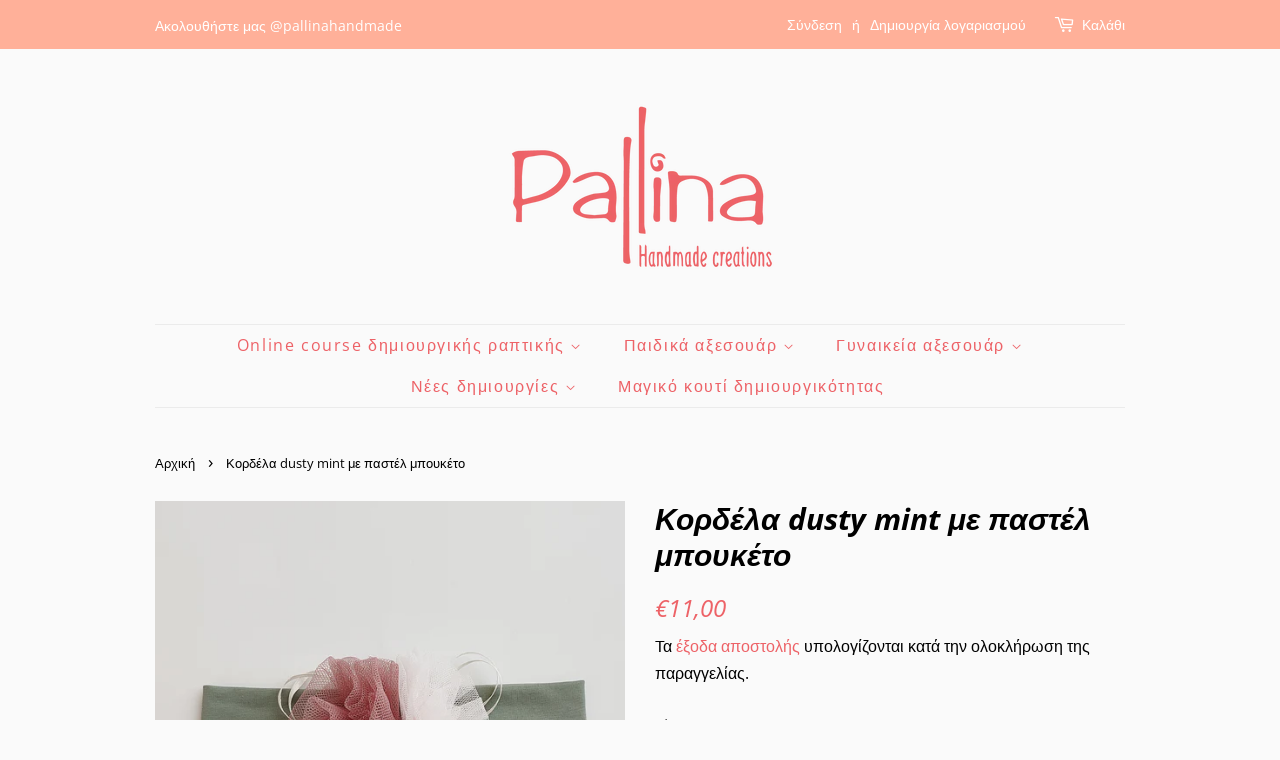

--- FILE ---
content_type: text/html; charset=utf-8
request_url: https://pallina.gr/products/%CE%BA%CE%BF%CF%81%CE%B4%CE%AD%CE%BB%CE%B1-dusty-mint-%CE%BC%CE%B5-%CF%80%CE%B1%CF%83%CF%84%CE%AD%CE%BB-%CE%BC%CF%80%CE%BF%CF%85%CE%BA%CE%AD%CF%84%CE%BF
body_size: 20472
content:
<!doctype html>
<html class="no-js" lang="el">
<head>
  
  <!-- Basic page needs ================================================== -->
  <meta charset="utf-8">
  <meta http-equiv="X-UA-Compatible" content="IE=edge,chrome=1">

  
  <link rel="shortcut icon" href="//pallina.gr/cdn/shop/files/Screen_Shot_2021-07-28_at_5.52.58_PM_32x32.png?v=1627484071" type="image/png" />
  

  <!-- Title and description ================================================== -->
  <title>
  Κορδέλα dusty mint με παστέλ μπουκέτο &ndash; Pallina
  </title>

  
  <meta name="description" content="Χειροποίητη, βρεφική κορδέλα σε dusty mint με όμορφο μπουκέτο από παστέλ τούλινα λουλούδια φτιαγμένα στο χέρι! Βαμβακερή και ελαστική, αγκαλιάζει απαλά το κεφαλάκι της μικρής σας και την κάνει πολύ χαριτωμένη. Επιλέξτε την για να συμπληρώσετε μοναδικά το  ντύσιμο της μικρής σας και να εντυπωσιάσετε με το γούστο και το ">
  

  <!-- Social meta ================================================== -->
  <!-- /snippets/social-meta-tags.liquid -->




<meta property="og:site_name" content="Pallina">
<meta property="og:url" content="https://pallina.gr/products/%ce%ba%ce%bf%cf%81%ce%b4%ce%ad%ce%bb%ce%b1-dusty-mint-%ce%bc%ce%b5-%cf%80%ce%b1%cf%83%cf%84%ce%ad%ce%bb-%ce%bc%cf%80%ce%bf%cf%85%ce%ba%ce%ad%cf%84%ce%bf">
<meta property="og:title" content="Κορδέλα dusty mint με παστέλ μπουκέτο">
<meta property="og:type" content="product">
<meta property="og:description" content="Χειροποίητη, βρεφική κορδέλα σε dusty mint με όμορφο μπουκέτο από παστέλ τούλινα λουλούδια φτιαγμένα στο χέρι! Βαμβακερή και ελαστική, αγκαλιάζει απαλά το κεφαλάκι της μικρής σας και την κάνει πολύ χαριτωμένη. Επιλέξτε την για να συμπληρώσετε μοναδικά το  ντύσιμο της μικρής σας και να εντυπωσιάσετε με το γούστο και το ">

  <meta property="og:price:amount" content="11,00">
  <meta property="og:price:currency" content="EUR">

<meta property="og:image" content="http://pallina.gr/cdn/shop/products/80-w_1200x1200.jpg?v=1663040834"><meta property="og:image" content="http://pallina.gr/cdn/shop/products/IMG_20220908_130829_1200x1200.jpg?v=1663040833">
<meta property="og:image:secure_url" content="https://pallina.gr/cdn/shop/products/80-w_1200x1200.jpg?v=1663040834"><meta property="og:image:secure_url" content="https://pallina.gr/cdn/shop/products/IMG_20220908_130829_1200x1200.jpg?v=1663040833">


<meta name="twitter:card" content="summary_large_image">
<meta name="twitter:title" content="Κορδέλα dusty mint με παστέλ μπουκέτο">
<meta name="twitter:description" content="Χειροποίητη, βρεφική κορδέλα σε dusty mint με όμορφο μπουκέτο από παστέλ τούλινα λουλούδια φτιαγμένα στο χέρι! Βαμβακερή και ελαστική, αγκαλιάζει απαλά το κεφαλάκι της μικρής σας και την κάνει πολύ χαριτωμένη. Επιλέξτε την για να συμπληρώσετε μοναδικά το  ντύσιμο της μικρής σας και να εντυπωσιάσετε με το γούστο και το ">


  <!-- Helpers ================================================== -->
  <link rel="canonical" href="https://pallina.gr/products/%ce%ba%ce%bf%cf%81%ce%b4%ce%ad%ce%bb%ce%b1-dusty-mint-%ce%bc%ce%b5-%cf%80%ce%b1%cf%83%cf%84%ce%ad%ce%bb-%ce%bc%cf%80%ce%bf%cf%85%ce%ba%ce%ad%cf%84%ce%bf">
  <meta name="viewport" content="width=device-width,initial-scale=1">
  <meta name="theme-color" content="#ed6267">

  <!-- CSS ================================================== -->
  <link href="//pallina.gr/cdn/shop/t/2/assets/timber.scss.css?v=6555904182228472621764388161" rel="stylesheet" type="text/css" media="all" />
  <link href="//pallina.gr/cdn/shop/t/2/assets/theme.scss.css?v=23635708294745768001764388161" rel="stylesheet" type="text/css" media="all" />
  <style data-shopify>
  :root {
    --color-body-text: #000000;
    --color-body: #fafafa;
  }
</style>


  <script>
    window.theme = window.theme || {};

    var theme = {
      strings: {
        addToCart: "Προσθήκη στο καλάθι",
        soldOut: "Εξαντλήθηκε",
        unavailable: "Μη διαθέσιμο",
        zoomClose: "Κλείσιμο (Esc)",
        zoomPrev: "Προηγούμενο (πλήκτρο αριστερού βέλους)",
        zoomNext: "Επόμενο (πλήκτρο δεξιού βέλους)",
        addressError: "Σφάλμα κατά την αναζήτηση της συγκεκριμένης διεύθυνσης",
        addressNoResults: "Δεν υπάρχουν αποτελέσματα για αυτήν τη διεύθυνση",
        addressQueryLimit: "Ξεπεράσατε το όριο χρήσης του Google API. Σκεφτείτε το ενδεχόμενο να κάνετε αναβάθμιση σε ένα \u003ca href=\"https:\/\/developers.google.com\/maps\/premium\/usage-limits\"\u003eΠρόγραμμα Premium\u003c\/a\u003e.",
        authError: "Παρουσιάστηκε πρόβλημα κατά τον έλεγχο ταυτότητας του κλειδιού API των Χαρτών Google."
      },
      settings: {
        // Adding some settings to allow the editor to update correctly when they are changed
        enableWideLayout: false,
        typeAccentTransform: false,
        typeAccentSpacing: true,
        baseFontSize: '17px',
        headerBaseFontSize: '30px',
        accentFontSize: '16px'
      },
      variables: {
        mediaQueryMedium: 'screen and (max-width: 768px)',
        bpSmall: false
      },
      moneyFormat: "€{{amount_with_comma_separator}}"
    };document.documentElement.className = document.documentElement.className.replace('no-js', 'supports-js');
  </script>

  <!-- Header hook for plugins ================================================== -->
  <script>window.performance && window.performance.mark && window.performance.mark('shopify.content_for_header.start');</script><meta name="facebook-domain-verification" content="p3j0qecni8ghm5pps8wd4ssk635d72">
<meta id="shopify-digital-wallet" name="shopify-digital-wallet" content="/58345291972/digital_wallets/dialog">
<link rel="alternate" type="application/json+oembed" href="https://pallina.gr/products/%ce%ba%ce%bf%cf%81%ce%b4%ce%ad%ce%bb%ce%b1-dusty-mint-%ce%bc%ce%b5-%cf%80%ce%b1%cf%83%cf%84%ce%ad%ce%bb-%ce%bc%cf%80%ce%bf%cf%85%ce%ba%ce%ad%cf%84%ce%bf.oembed">
<script async="async" src="/checkouts/internal/preloads.js?locale=el-GR"></script>
<script id="shopify-features" type="application/json">{"accessToken":"aeb84e821fd4cad152a6e5c50cc0b765","betas":["rich-media-storefront-analytics"],"domain":"pallina.gr","predictiveSearch":true,"shopId":58345291972,"locale":"el"}</script>
<script>var Shopify = Shopify || {};
Shopify.shop = "pallina-handmade.myshopify.com";
Shopify.locale = "el";
Shopify.currency = {"active":"EUR","rate":"1.0"};
Shopify.country = "GR";
Shopify.theme = {"name":"Minimal","id":124663267524,"schema_name":"Minimal","schema_version":"12.5.1","theme_store_id":380,"role":"main"};
Shopify.theme.handle = "null";
Shopify.theme.style = {"id":null,"handle":null};
Shopify.cdnHost = "pallina.gr/cdn";
Shopify.routes = Shopify.routes || {};
Shopify.routes.root = "/";</script>
<script type="module">!function(o){(o.Shopify=o.Shopify||{}).modules=!0}(window);</script>
<script>!function(o){function n(){var o=[];function n(){o.push(Array.prototype.slice.apply(arguments))}return n.q=o,n}var t=o.Shopify=o.Shopify||{};t.loadFeatures=n(),t.autoloadFeatures=n()}(window);</script>
<script id="shop-js-analytics" type="application/json">{"pageType":"product"}</script>
<script defer="defer" async type="module" src="//pallina.gr/cdn/shopifycloud/shop-js/modules/v2/client.init-shop-cart-sync_C5zu1it0.el.esm.js"></script>
<script defer="defer" async type="module" src="//pallina.gr/cdn/shopifycloud/shop-js/modules/v2/chunk.common_iou2FezD.esm.js"></script>
<script type="module">
  await import("//pallina.gr/cdn/shopifycloud/shop-js/modules/v2/client.init-shop-cart-sync_C5zu1it0.el.esm.js");
await import("//pallina.gr/cdn/shopifycloud/shop-js/modules/v2/chunk.common_iou2FezD.esm.js");

  window.Shopify.SignInWithShop?.initShopCartSync?.({"fedCMEnabled":true,"windoidEnabled":true});

</script>
<script>(function() {
  var isLoaded = false;
  function asyncLoad() {
    if (isLoaded) return;
    isLoaded = true;
    var urls = ["https:\/\/gdprcdn.b-cdn.net\/js\/gdpr_cookie_consent.min.js?shop=pallina-handmade.myshopify.com","https:\/\/chimpstatic.com\/mcjs-connected\/js\/users\/afa7aa816f61123ccd62f5607\/ed7835509a57116295a082bd1.js?shop=pallina-handmade.myshopify.com"];
    for (var i = 0; i < urls.length; i++) {
      var s = document.createElement('script');
      s.type = 'text/javascript';
      s.async = true;
      s.src = urls[i];
      var x = document.getElementsByTagName('script')[0];
      x.parentNode.insertBefore(s, x);
    }
  };
  if(window.attachEvent) {
    window.attachEvent('onload', asyncLoad);
  } else {
    window.addEventListener('load', asyncLoad, false);
  }
})();</script>
<script id="__st">var __st={"a":58345291972,"offset":7200,"reqid":"c7a9866b-5f33-4672-8b17-7d07882a3cce-1769020655","pageurl":"pallina.gr\/products\/%CE%BA%CE%BF%CF%81%CE%B4%CE%AD%CE%BB%CE%B1-dusty-mint-%CE%BC%CE%B5-%CF%80%CE%B1%CF%83%CF%84%CE%AD%CE%BB-%CE%BC%CF%80%CE%BF%CF%85%CE%BA%CE%AD%CF%84%CE%BF","u":"f597e04bb598","p":"product","rtyp":"product","rid":7238057885892};</script>
<script>window.ShopifyPaypalV4VisibilityTracking = true;</script>
<script id="captcha-bootstrap">!function(){'use strict';const t='contact',e='account',n='new_comment',o=[[t,t],['blogs',n],['comments',n],[t,'customer']],c=[[e,'customer_login'],[e,'guest_login'],[e,'recover_customer_password'],[e,'create_customer']],r=t=>t.map((([t,e])=>`form[action*='/${t}']:not([data-nocaptcha='true']) input[name='form_type'][value='${e}']`)).join(','),a=t=>()=>t?[...document.querySelectorAll(t)].map((t=>t.form)):[];function s(){const t=[...o],e=r(t);return a(e)}const i='password',u='form_key',d=['recaptcha-v3-token','g-recaptcha-response','h-captcha-response',i],f=()=>{try{return window.sessionStorage}catch{return}},m='__shopify_v',_=t=>t.elements[u];function p(t,e,n=!1){try{const o=window.sessionStorage,c=JSON.parse(o.getItem(e)),{data:r}=function(t){const{data:e,action:n}=t;return t[m]||n?{data:e,action:n}:{data:t,action:n}}(c);for(const[e,n]of Object.entries(r))t.elements[e]&&(t.elements[e].value=n);n&&o.removeItem(e)}catch(o){console.error('form repopulation failed',{error:o})}}const l='form_type',E='cptcha';function T(t){t.dataset[E]=!0}const w=window,h=w.document,L='Shopify',v='ce_forms',y='captcha';let A=!1;((t,e)=>{const n=(g='f06e6c50-85a8-45c8-87d0-21a2b65856fe',I='https://cdn.shopify.com/shopifycloud/storefront-forms-hcaptcha/ce_storefront_forms_captcha_hcaptcha.v1.5.2.iife.js',D={infoText:'Προστατεύεται με το hCaptcha',privacyText:'Απόρρητο',termsText:'Όροι'},(t,e,n)=>{const o=w[L][v],c=o.bindForm;if(c)return c(t,g,e,D).then(n);var r;o.q.push([[t,g,e,D],n]),r=I,A||(h.body.append(Object.assign(h.createElement('script'),{id:'captcha-provider',async:!0,src:r})),A=!0)});var g,I,D;w[L]=w[L]||{},w[L][v]=w[L][v]||{},w[L][v].q=[],w[L][y]=w[L][y]||{},w[L][y].protect=function(t,e){n(t,void 0,e),T(t)},Object.freeze(w[L][y]),function(t,e,n,w,h,L){const[v,y,A,g]=function(t,e,n){const i=e?o:[],u=t?c:[],d=[...i,...u],f=r(d),m=r(i),_=r(d.filter((([t,e])=>n.includes(e))));return[a(f),a(m),a(_),s()]}(w,h,L),I=t=>{const e=t.target;return e instanceof HTMLFormElement?e:e&&e.form},D=t=>v().includes(t);t.addEventListener('submit',(t=>{const e=I(t);if(!e)return;const n=D(e)&&!e.dataset.hcaptchaBound&&!e.dataset.recaptchaBound,o=_(e),c=g().includes(e)&&(!o||!o.value);(n||c)&&t.preventDefault(),c&&!n&&(function(t){try{if(!f())return;!function(t){const e=f();if(!e)return;const n=_(t);if(!n)return;const o=n.value;o&&e.removeItem(o)}(t);const e=Array.from(Array(32),(()=>Math.random().toString(36)[2])).join('');!function(t,e){_(t)||t.append(Object.assign(document.createElement('input'),{type:'hidden',name:u})),t.elements[u].value=e}(t,e),function(t,e){const n=f();if(!n)return;const o=[...t.querySelectorAll(`input[type='${i}']`)].map((({name:t})=>t)),c=[...d,...o],r={};for(const[a,s]of new FormData(t).entries())c.includes(a)||(r[a]=s);n.setItem(e,JSON.stringify({[m]:1,action:t.action,data:r}))}(t,e)}catch(e){console.error('failed to persist form',e)}}(e),e.submit())}));const S=(t,e)=>{t&&!t.dataset[E]&&(n(t,e.some((e=>e===t))),T(t))};for(const o of['focusin','change'])t.addEventListener(o,(t=>{const e=I(t);D(e)&&S(e,y())}));const B=e.get('form_key'),M=e.get(l),P=B&&M;t.addEventListener('DOMContentLoaded',(()=>{const t=y();if(P)for(const e of t)e.elements[l].value===M&&p(e,B);[...new Set([...A(),...v().filter((t=>'true'===t.dataset.shopifyCaptcha))])].forEach((e=>S(e,t)))}))}(h,new URLSearchParams(w.location.search),n,t,e,['guest_login'])})(!0,!0)}();</script>
<script integrity="sha256-4kQ18oKyAcykRKYeNunJcIwy7WH5gtpwJnB7kiuLZ1E=" data-source-attribution="shopify.loadfeatures" defer="defer" src="//pallina.gr/cdn/shopifycloud/storefront/assets/storefront/load_feature-a0a9edcb.js" crossorigin="anonymous"></script>
<script data-source-attribution="shopify.dynamic_checkout.dynamic.init">var Shopify=Shopify||{};Shopify.PaymentButton=Shopify.PaymentButton||{isStorefrontPortableWallets:!0,init:function(){window.Shopify.PaymentButton.init=function(){};var t=document.createElement("script");t.src="https://pallina.gr/cdn/shopifycloud/portable-wallets/latest/portable-wallets.el.js",t.type="module",document.head.appendChild(t)}};
</script>
<script data-source-attribution="shopify.dynamic_checkout.buyer_consent">
  function portableWalletsHideBuyerConsent(e){var t=document.getElementById("shopify-buyer-consent"),n=document.getElementById("shopify-subscription-policy-button");t&&n&&(t.classList.add("hidden"),t.setAttribute("aria-hidden","true"),n.removeEventListener("click",e))}function portableWalletsShowBuyerConsent(e){var t=document.getElementById("shopify-buyer-consent"),n=document.getElementById("shopify-subscription-policy-button");t&&n&&(t.classList.remove("hidden"),t.removeAttribute("aria-hidden"),n.addEventListener("click",e))}window.Shopify?.PaymentButton&&(window.Shopify.PaymentButton.hideBuyerConsent=portableWalletsHideBuyerConsent,window.Shopify.PaymentButton.showBuyerConsent=portableWalletsShowBuyerConsent);
</script>
<script>
  function portableWalletsCleanup(e){e&&e.src&&console.error("Failed to load portable wallets script "+e.src);var t=document.querySelectorAll("shopify-accelerated-checkout .shopify-payment-button__skeleton, shopify-accelerated-checkout-cart .wallet-cart-button__skeleton"),e=document.getElementById("shopify-buyer-consent");for(let e=0;e<t.length;e++)t[e].remove();e&&e.remove()}function portableWalletsNotLoadedAsModule(e){e instanceof ErrorEvent&&"string"==typeof e.message&&e.message.includes("import.meta")&&"string"==typeof e.filename&&e.filename.includes("portable-wallets")&&(window.removeEventListener("error",portableWalletsNotLoadedAsModule),window.Shopify.PaymentButton.failedToLoad=e,"loading"===document.readyState?document.addEventListener("DOMContentLoaded",window.Shopify.PaymentButton.init):window.Shopify.PaymentButton.init())}window.addEventListener("error",portableWalletsNotLoadedAsModule);
</script>

<script type="module" src="https://pallina.gr/cdn/shopifycloud/portable-wallets/latest/portable-wallets.el.js" onError="portableWalletsCleanup(this)" crossorigin="anonymous"></script>
<script nomodule>
  document.addEventListener("DOMContentLoaded", portableWalletsCleanup);
</script>

<link id="shopify-accelerated-checkout-styles" rel="stylesheet" media="screen" href="https://pallina.gr/cdn/shopifycloud/portable-wallets/latest/accelerated-checkout-backwards-compat.css" crossorigin="anonymous">
<style id="shopify-accelerated-checkout-cart">
        #shopify-buyer-consent {
  margin-top: 1em;
  display: inline-block;
  width: 100%;
}

#shopify-buyer-consent.hidden {
  display: none;
}

#shopify-subscription-policy-button {
  background: none;
  border: none;
  padding: 0;
  text-decoration: underline;
  font-size: inherit;
  cursor: pointer;
}

#shopify-subscription-policy-button::before {
  box-shadow: none;
}

      </style>

<script>window.performance && window.performance.mark && window.performance.mark('shopify.content_for_header.end');</script>

  <script src="//pallina.gr/cdn/shop/t/2/assets/jquery-2.2.3.min.js?v=58211863146907186831625842333" type="text/javascript"></script>

  <script src="//pallina.gr/cdn/shop/t/2/assets/lazysizes.min.js?v=155223123402716617051625842333" async="async"></script>

  
  

<link href="https://monorail-edge.shopifysvc.com" rel="dns-prefetch">
<script>(function(){if ("sendBeacon" in navigator && "performance" in window) {try {var session_token_from_headers = performance.getEntriesByType('navigation')[0].serverTiming.find(x => x.name == '_s').description;} catch {var session_token_from_headers = undefined;}var session_cookie_matches = document.cookie.match(/_shopify_s=([^;]*)/);var session_token_from_cookie = session_cookie_matches && session_cookie_matches.length === 2 ? session_cookie_matches[1] : "";var session_token = session_token_from_headers || session_token_from_cookie || "";function handle_abandonment_event(e) {var entries = performance.getEntries().filter(function(entry) {return /monorail-edge.shopifysvc.com/.test(entry.name);});if (!window.abandonment_tracked && entries.length === 0) {window.abandonment_tracked = true;var currentMs = Date.now();var navigation_start = performance.timing.navigationStart;var payload = {shop_id: 58345291972,url: window.location.href,navigation_start,duration: currentMs - navigation_start,session_token,page_type: "product"};window.navigator.sendBeacon("https://monorail-edge.shopifysvc.com/v1/produce", JSON.stringify({schema_id: "online_store_buyer_site_abandonment/1.1",payload: payload,metadata: {event_created_at_ms: currentMs,event_sent_at_ms: currentMs}}));}}window.addEventListener('pagehide', handle_abandonment_event);}}());</script>
<script id="web-pixels-manager-setup">(function e(e,d,r,n,o){if(void 0===o&&(o={}),!Boolean(null===(a=null===(i=window.Shopify)||void 0===i?void 0:i.analytics)||void 0===a?void 0:a.replayQueue)){var i,a;window.Shopify=window.Shopify||{};var t=window.Shopify;t.analytics=t.analytics||{};var s=t.analytics;s.replayQueue=[],s.publish=function(e,d,r){return s.replayQueue.push([e,d,r]),!0};try{self.performance.mark("wpm:start")}catch(e){}var l=function(){var e={modern:/Edge?\/(1{2}[4-9]|1[2-9]\d|[2-9]\d{2}|\d{4,})\.\d+(\.\d+|)|Firefox\/(1{2}[4-9]|1[2-9]\d|[2-9]\d{2}|\d{4,})\.\d+(\.\d+|)|Chrom(ium|e)\/(9{2}|\d{3,})\.\d+(\.\d+|)|(Maci|X1{2}).+ Version\/(15\.\d+|(1[6-9]|[2-9]\d|\d{3,})\.\d+)([,.]\d+|)( \(\w+\)|)( Mobile\/\w+|) Safari\/|Chrome.+OPR\/(9{2}|\d{3,})\.\d+\.\d+|(CPU[ +]OS|iPhone[ +]OS|CPU[ +]iPhone|CPU IPhone OS|CPU iPad OS)[ +]+(15[._]\d+|(1[6-9]|[2-9]\d|\d{3,})[._]\d+)([._]\d+|)|Android:?[ /-](13[3-9]|1[4-9]\d|[2-9]\d{2}|\d{4,})(\.\d+|)(\.\d+|)|Android.+Firefox\/(13[5-9]|1[4-9]\d|[2-9]\d{2}|\d{4,})\.\d+(\.\d+|)|Android.+Chrom(ium|e)\/(13[3-9]|1[4-9]\d|[2-9]\d{2}|\d{4,})\.\d+(\.\d+|)|SamsungBrowser\/([2-9]\d|\d{3,})\.\d+/,legacy:/Edge?\/(1[6-9]|[2-9]\d|\d{3,})\.\d+(\.\d+|)|Firefox\/(5[4-9]|[6-9]\d|\d{3,})\.\d+(\.\d+|)|Chrom(ium|e)\/(5[1-9]|[6-9]\d|\d{3,})\.\d+(\.\d+|)([\d.]+$|.*Safari\/(?![\d.]+ Edge\/[\d.]+$))|(Maci|X1{2}).+ Version\/(10\.\d+|(1[1-9]|[2-9]\d|\d{3,})\.\d+)([,.]\d+|)( \(\w+\)|)( Mobile\/\w+|) Safari\/|Chrome.+OPR\/(3[89]|[4-9]\d|\d{3,})\.\d+\.\d+|(CPU[ +]OS|iPhone[ +]OS|CPU[ +]iPhone|CPU IPhone OS|CPU iPad OS)[ +]+(10[._]\d+|(1[1-9]|[2-9]\d|\d{3,})[._]\d+)([._]\d+|)|Android:?[ /-](13[3-9]|1[4-9]\d|[2-9]\d{2}|\d{4,})(\.\d+|)(\.\d+|)|Mobile Safari.+OPR\/([89]\d|\d{3,})\.\d+\.\d+|Android.+Firefox\/(13[5-9]|1[4-9]\d|[2-9]\d{2}|\d{4,})\.\d+(\.\d+|)|Android.+Chrom(ium|e)\/(13[3-9]|1[4-9]\d|[2-9]\d{2}|\d{4,})\.\d+(\.\d+|)|Android.+(UC? ?Browser|UCWEB|U3)[ /]?(15\.([5-9]|\d{2,})|(1[6-9]|[2-9]\d|\d{3,})\.\d+)\.\d+|SamsungBrowser\/(5\.\d+|([6-9]|\d{2,})\.\d+)|Android.+MQ{2}Browser\/(14(\.(9|\d{2,})|)|(1[5-9]|[2-9]\d|\d{3,})(\.\d+|))(\.\d+|)|K[Aa][Ii]OS\/(3\.\d+|([4-9]|\d{2,})\.\d+)(\.\d+|)/},d=e.modern,r=e.legacy,n=navigator.userAgent;return n.match(d)?"modern":n.match(r)?"legacy":"unknown"}(),u="modern"===l?"modern":"legacy",c=(null!=n?n:{modern:"",legacy:""})[u],f=function(e){return[e.baseUrl,"/wpm","/b",e.hashVersion,"modern"===e.buildTarget?"m":"l",".js"].join("")}({baseUrl:d,hashVersion:r,buildTarget:u}),m=function(e){var d=e.version,r=e.bundleTarget,n=e.surface,o=e.pageUrl,i=e.monorailEndpoint;return{emit:function(e){var a=e.status,t=e.errorMsg,s=(new Date).getTime(),l=JSON.stringify({metadata:{event_sent_at_ms:s},events:[{schema_id:"web_pixels_manager_load/3.1",payload:{version:d,bundle_target:r,page_url:o,status:a,surface:n,error_msg:t},metadata:{event_created_at_ms:s}}]});if(!i)return console&&console.warn&&console.warn("[Web Pixels Manager] No Monorail endpoint provided, skipping logging."),!1;try{return self.navigator.sendBeacon.bind(self.navigator)(i,l)}catch(e){}var u=new XMLHttpRequest;try{return u.open("POST",i,!0),u.setRequestHeader("Content-Type","text/plain"),u.send(l),!0}catch(e){return console&&console.warn&&console.warn("[Web Pixels Manager] Got an unhandled error while logging to Monorail."),!1}}}}({version:r,bundleTarget:l,surface:e.surface,pageUrl:self.location.href,monorailEndpoint:e.monorailEndpoint});try{o.browserTarget=l,function(e){var d=e.src,r=e.async,n=void 0===r||r,o=e.onload,i=e.onerror,a=e.sri,t=e.scriptDataAttributes,s=void 0===t?{}:t,l=document.createElement("script"),u=document.querySelector("head"),c=document.querySelector("body");if(l.async=n,l.src=d,a&&(l.integrity=a,l.crossOrigin="anonymous"),s)for(var f in s)if(Object.prototype.hasOwnProperty.call(s,f))try{l.dataset[f]=s[f]}catch(e){}if(o&&l.addEventListener("load",o),i&&l.addEventListener("error",i),u)u.appendChild(l);else{if(!c)throw new Error("Did not find a head or body element to append the script");c.appendChild(l)}}({src:f,async:!0,onload:function(){if(!function(){var e,d;return Boolean(null===(d=null===(e=window.Shopify)||void 0===e?void 0:e.analytics)||void 0===d?void 0:d.initialized)}()){var d=window.webPixelsManager.init(e)||void 0;if(d){var r=window.Shopify.analytics;r.replayQueue.forEach((function(e){var r=e[0],n=e[1],o=e[2];d.publishCustomEvent(r,n,o)})),r.replayQueue=[],r.publish=d.publishCustomEvent,r.visitor=d.visitor,r.initialized=!0}}},onerror:function(){return m.emit({status:"failed",errorMsg:"".concat(f," has failed to load")})},sri:function(e){var d=/^sha384-[A-Za-z0-9+/=]+$/;return"string"==typeof e&&d.test(e)}(c)?c:"",scriptDataAttributes:o}),m.emit({status:"loading"})}catch(e){m.emit({status:"failed",errorMsg:(null==e?void 0:e.message)||"Unknown error"})}}})({shopId: 58345291972,storefrontBaseUrl: "https://pallina.gr",extensionsBaseUrl: "https://extensions.shopifycdn.com/cdn/shopifycloud/web-pixels-manager",monorailEndpoint: "https://monorail-edge.shopifysvc.com/unstable/produce_batch",surface: "storefront-renderer",enabledBetaFlags: ["2dca8a86"],webPixelsConfigList: [{"id":"972325187","configuration":"{\"config\":\"{\\\"pixel_id\\\":\\\"G-JWC26YMQ1N\\\",\\\"gtag_events\\\":[{\\\"type\\\":\\\"purchase\\\",\\\"action_label\\\":\\\"G-JWC26YMQ1N\\\"},{\\\"type\\\":\\\"page_view\\\",\\\"action_label\\\":\\\"G-JWC26YMQ1N\\\"},{\\\"type\\\":\\\"view_item\\\",\\\"action_label\\\":\\\"G-JWC26YMQ1N\\\"},{\\\"type\\\":\\\"search\\\",\\\"action_label\\\":\\\"G-JWC26YMQ1N\\\"},{\\\"type\\\":\\\"add_to_cart\\\",\\\"action_label\\\":\\\"G-JWC26YMQ1N\\\"},{\\\"type\\\":\\\"begin_checkout\\\",\\\"action_label\\\":\\\"G-JWC26YMQ1N\\\"},{\\\"type\\\":\\\"add_payment_info\\\",\\\"action_label\\\":\\\"G-JWC26YMQ1N\\\"}],\\\"enable_monitoring_mode\\\":false}\"}","eventPayloadVersion":"v1","runtimeContext":"OPEN","scriptVersion":"b2a88bafab3e21179ed38636efcd8a93","type":"APP","apiClientId":1780363,"privacyPurposes":[],"dataSharingAdjustments":{"protectedCustomerApprovalScopes":["read_customer_address","read_customer_email","read_customer_name","read_customer_personal_data","read_customer_phone"]}},{"id":"359006531","configuration":"{\"pixel_id\":\"555813769543571\",\"pixel_type\":\"facebook_pixel\",\"metaapp_system_user_token\":\"-\"}","eventPayloadVersion":"v1","runtimeContext":"OPEN","scriptVersion":"ca16bc87fe92b6042fbaa3acc2fbdaa6","type":"APP","apiClientId":2329312,"privacyPurposes":["ANALYTICS","MARKETING","SALE_OF_DATA"],"dataSharingAdjustments":{"protectedCustomerApprovalScopes":["read_customer_address","read_customer_email","read_customer_name","read_customer_personal_data","read_customer_phone"]}},{"id":"176161091","configuration":"{\"tagID\":\"2613786632395\"}","eventPayloadVersion":"v1","runtimeContext":"STRICT","scriptVersion":"18031546ee651571ed29edbe71a3550b","type":"APP","apiClientId":3009811,"privacyPurposes":["ANALYTICS","MARKETING","SALE_OF_DATA"],"dataSharingAdjustments":{"protectedCustomerApprovalScopes":["read_customer_address","read_customer_email","read_customer_name","read_customer_personal_data","read_customer_phone"]}},{"id":"shopify-app-pixel","configuration":"{}","eventPayloadVersion":"v1","runtimeContext":"STRICT","scriptVersion":"0450","apiClientId":"shopify-pixel","type":"APP","privacyPurposes":["ANALYTICS","MARKETING"]},{"id":"shopify-custom-pixel","eventPayloadVersion":"v1","runtimeContext":"LAX","scriptVersion":"0450","apiClientId":"shopify-pixel","type":"CUSTOM","privacyPurposes":["ANALYTICS","MARKETING"]}],isMerchantRequest: false,initData: {"shop":{"name":"Pallina","paymentSettings":{"currencyCode":"EUR"},"myshopifyDomain":"pallina-handmade.myshopify.com","countryCode":"GR","storefrontUrl":"https:\/\/pallina.gr"},"customer":null,"cart":null,"checkout":null,"productVariants":[{"price":{"amount":11.0,"currencyCode":"EUR"},"product":{"title":"Κορδέλα dusty mint με παστέλ μπουκέτο","vendor":"Pallinahandmade","id":"7238057885892","untranslatedTitle":"Κορδέλα dusty mint με παστέλ μπουκέτο","url":"\/products\/%CE%BA%CE%BF%CF%81%CE%B4%CE%AD%CE%BB%CE%B1-dusty-mint-%CE%BC%CE%B5-%CF%80%CE%B1%CF%83%CF%84%CE%AD%CE%BB-%CE%BC%CF%80%CE%BF%CF%85%CE%BA%CE%AD%CF%84%CE%BF","type":"κορδέλες"},"id":"41812558774468","image":{"src":"\/\/pallina.gr\/cdn\/shop\/products\/80-w.jpg?v=1663040834"},"sku":"","title":"0-3 μηνών","untranslatedTitle":"0-3 μηνών"},{"price":{"amount":11.0,"currencyCode":"EUR"},"product":{"title":"Κορδέλα dusty mint με παστέλ μπουκέτο","vendor":"Pallinahandmade","id":"7238057885892","untranslatedTitle":"Κορδέλα dusty mint με παστέλ μπουκέτο","url":"\/products\/%CE%BA%CE%BF%CF%81%CE%B4%CE%AD%CE%BB%CE%B1-dusty-mint-%CE%BC%CE%B5-%CF%80%CE%B1%CF%83%CF%84%CE%AD%CE%BB-%CE%BC%CF%80%CE%BF%CF%85%CE%BA%CE%AD%CF%84%CE%BF","type":"κορδέλες"},"id":"41812558807236","image":{"src":"\/\/pallina.gr\/cdn\/shop\/products\/80-w.jpg?v=1663040834"},"sku":"","title":"3-6 μηνών","untranslatedTitle":"3-6 μηνών"},{"price":{"amount":11.0,"currencyCode":"EUR"},"product":{"title":"Κορδέλα dusty mint με παστέλ μπουκέτο","vendor":"Pallinahandmade","id":"7238057885892","untranslatedTitle":"Κορδέλα dusty mint με παστέλ μπουκέτο","url":"\/products\/%CE%BA%CE%BF%CF%81%CE%B4%CE%AD%CE%BB%CE%B1-dusty-mint-%CE%BC%CE%B5-%CF%80%CE%B1%CF%83%CF%84%CE%AD%CE%BB-%CE%BC%CF%80%CE%BF%CF%85%CE%BA%CE%AD%CF%84%CE%BF","type":"κορδέλες"},"id":"41812558840004","image":{"src":"\/\/pallina.gr\/cdn\/shop\/products\/80-w.jpg?v=1663040834"},"sku":"","title":"6-12 μηνών","untranslatedTitle":"6-12 μηνών"},{"price":{"amount":11.0,"currencyCode":"EUR"},"product":{"title":"Κορδέλα dusty mint με παστέλ μπουκέτο","vendor":"Pallinahandmade","id":"7238057885892","untranslatedTitle":"Κορδέλα dusty mint με παστέλ μπουκέτο","url":"\/products\/%CE%BA%CE%BF%CF%81%CE%B4%CE%AD%CE%BB%CE%B1-dusty-mint-%CE%BC%CE%B5-%CF%80%CE%B1%CF%83%CF%84%CE%AD%CE%BB-%CE%BC%CF%80%CE%BF%CF%85%CE%BA%CE%AD%CF%84%CE%BF","type":"κορδέλες"},"id":"41812558872772","image":{"src":"\/\/pallina.gr\/cdn\/shop\/products\/80-w.jpg?v=1663040834"},"sku":"","title":"12-18 μηνών","untranslatedTitle":"12-18 μηνών"},{"price":{"amount":11.0,"currencyCode":"EUR"},"product":{"title":"Κορδέλα dusty mint με παστέλ μπουκέτο","vendor":"Pallinahandmade","id":"7238057885892","untranslatedTitle":"Κορδέλα dusty mint με παστέλ μπουκέτο","url":"\/products\/%CE%BA%CE%BF%CF%81%CE%B4%CE%AD%CE%BB%CE%B1-dusty-mint-%CE%BC%CE%B5-%CF%80%CE%B1%CF%83%CF%84%CE%AD%CE%BB-%CE%BC%CF%80%CE%BF%CF%85%CE%BA%CE%AD%CF%84%CE%BF","type":"κορδέλες"},"id":"41812558905540","image":{"src":"\/\/pallina.gr\/cdn\/shop\/products\/80-w.jpg?v=1663040834"},"sku":"","title":"18-24 μηνών","untranslatedTitle":"18-24 μηνών"}],"purchasingCompany":null},},"https://pallina.gr/cdn","fcfee988w5aeb613cpc8e4bc33m6693e112",{"modern":"","legacy":""},{"shopId":"58345291972","storefrontBaseUrl":"https:\/\/pallina.gr","extensionBaseUrl":"https:\/\/extensions.shopifycdn.com\/cdn\/shopifycloud\/web-pixels-manager","surface":"storefront-renderer","enabledBetaFlags":"[\"2dca8a86\"]","isMerchantRequest":"false","hashVersion":"fcfee988w5aeb613cpc8e4bc33m6693e112","publish":"custom","events":"[[\"page_viewed\",{}],[\"product_viewed\",{\"productVariant\":{\"price\":{\"amount\":11.0,\"currencyCode\":\"EUR\"},\"product\":{\"title\":\"Κορδέλα dusty mint με παστέλ μπουκέτο\",\"vendor\":\"Pallinahandmade\",\"id\":\"7238057885892\",\"untranslatedTitle\":\"Κορδέλα dusty mint με παστέλ μπουκέτο\",\"url\":\"\/products\/%CE%BA%CE%BF%CF%81%CE%B4%CE%AD%CE%BB%CE%B1-dusty-mint-%CE%BC%CE%B5-%CF%80%CE%B1%CF%83%CF%84%CE%AD%CE%BB-%CE%BC%CF%80%CE%BF%CF%85%CE%BA%CE%AD%CF%84%CE%BF\",\"type\":\"κορδέλες\"},\"id\":\"41812558774468\",\"image\":{\"src\":\"\/\/pallina.gr\/cdn\/shop\/products\/80-w.jpg?v=1663040834\"},\"sku\":\"\",\"title\":\"0-3 μηνών\",\"untranslatedTitle\":\"0-3 μηνών\"}}]]"});</script><script>
  window.ShopifyAnalytics = window.ShopifyAnalytics || {};
  window.ShopifyAnalytics.meta = window.ShopifyAnalytics.meta || {};
  window.ShopifyAnalytics.meta.currency = 'EUR';
  var meta = {"product":{"id":7238057885892,"gid":"gid:\/\/shopify\/Product\/7238057885892","vendor":"Pallinahandmade","type":"κορδέλες","handle":"κορδέλα-dusty-mint-με-παστέλ-μπουκέτο","variants":[{"id":41812558774468,"price":1100,"name":"Κορδέλα dusty mint με παστέλ μπουκέτο - 0-3 μηνών","public_title":"0-3 μηνών","sku":""},{"id":41812558807236,"price":1100,"name":"Κορδέλα dusty mint με παστέλ μπουκέτο - 3-6 μηνών","public_title":"3-6 μηνών","sku":""},{"id":41812558840004,"price":1100,"name":"Κορδέλα dusty mint με παστέλ μπουκέτο - 6-12 μηνών","public_title":"6-12 μηνών","sku":""},{"id":41812558872772,"price":1100,"name":"Κορδέλα dusty mint με παστέλ μπουκέτο - 12-18 μηνών","public_title":"12-18 μηνών","sku":""},{"id":41812558905540,"price":1100,"name":"Κορδέλα dusty mint με παστέλ μπουκέτο - 18-24 μηνών","public_title":"18-24 μηνών","sku":""}],"remote":false},"page":{"pageType":"product","resourceType":"product","resourceId":7238057885892,"requestId":"c7a9866b-5f33-4672-8b17-7d07882a3cce-1769020655"}};
  for (var attr in meta) {
    window.ShopifyAnalytics.meta[attr] = meta[attr];
  }
</script>
<script class="analytics">
  (function () {
    var customDocumentWrite = function(content) {
      var jquery = null;

      if (window.jQuery) {
        jquery = window.jQuery;
      } else if (window.Checkout && window.Checkout.$) {
        jquery = window.Checkout.$;
      }

      if (jquery) {
        jquery('body').append(content);
      }
    };

    var hasLoggedConversion = function(token) {
      if (token) {
        return document.cookie.indexOf('loggedConversion=' + token) !== -1;
      }
      return false;
    }

    var setCookieIfConversion = function(token) {
      if (token) {
        var twoMonthsFromNow = new Date(Date.now());
        twoMonthsFromNow.setMonth(twoMonthsFromNow.getMonth() + 2);

        document.cookie = 'loggedConversion=' + token + '; expires=' + twoMonthsFromNow;
      }
    }

    var trekkie = window.ShopifyAnalytics.lib = window.trekkie = window.trekkie || [];
    if (trekkie.integrations) {
      return;
    }
    trekkie.methods = [
      'identify',
      'page',
      'ready',
      'track',
      'trackForm',
      'trackLink'
    ];
    trekkie.factory = function(method) {
      return function() {
        var args = Array.prototype.slice.call(arguments);
        args.unshift(method);
        trekkie.push(args);
        return trekkie;
      };
    };
    for (var i = 0; i < trekkie.methods.length; i++) {
      var key = trekkie.methods[i];
      trekkie[key] = trekkie.factory(key);
    }
    trekkie.load = function(config) {
      trekkie.config = config || {};
      trekkie.config.initialDocumentCookie = document.cookie;
      var first = document.getElementsByTagName('script')[0];
      var script = document.createElement('script');
      script.type = 'text/javascript';
      script.onerror = function(e) {
        var scriptFallback = document.createElement('script');
        scriptFallback.type = 'text/javascript';
        scriptFallback.onerror = function(error) {
                var Monorail = {
      produce: function produce(monorailDomain, schemaId, payload) {
        var currentMs = new Date().getTime();
        var event = {
          schema_id: schemaId,
          payload: payload,
          metadata: {
            event_created_at_ms: currentMs,
            event_sent_at_ms: currentMs
          }
        };
        return Monorail.sendRequest("https://" + monorailDomain + "/v1/produce", JSON.stringify(event));
      },
      sendRequest: function sendRequest(endpointUrl, payload) {
        // Try the sendBeacon API
        if (window && window.navigator && typeof window.navigator.sendBeacon === 'function' && typeof window.Blob === 'function' && !Monorail.isIos12()) {
          var blobData = new window.Blob([payload], {
            type: 'text/plain'
          });

          if (window.navigator.sendBeacon(endpointUrl, blobData)) {
            return true;
          } // sendBeacon was not successful

        } // XHR beacon

        var xhr = new XMLHttpRequest();

        try {
          xhr.open('POST', endpointUrl);
          xhr.setRequestHeader('Content-Type', 'text/plain');
          xhr.send(payload);
        } catch (e) {
          console.log(e);
        }

        return false;
      },
      isIos12: function isIos12() {
        return window.navigator.userAgent.lastIndexOf('iPhone; CPU iPhone OS 12_') !== -1 || window.navigator.userAgent.lastIndexOf('iPad; CPU OS 12_') !== -1;
      }
    };
    Monorail.produce('monorail-edge.shopifysvc.com',
      'trekkie_storefront_load_errors/1.1',
      {shop_id: 58345291972,
      theme_id: 124663267524,
      app_name: "storefront",
      context_url: window.location.href,
      source_url: "//pallina.gr/cdn/s/trekkie.storefront.cd680fe47e6c39ca5d5df5f0a32d569bc48c0f27.min.js"});

        };
        scriptFallback.async = true;
        scriptFallback.src = '//pallina.gr/cdn/s/trekkie.storefront.cd680fe47e6c39ca5d5df5f0a32d569bc48c0f27.min.js';
        first.parentNode.insertBefore(scriptFallback, first);
      };
      script.async = true;
      script.src = '//pallina.gr/cdn/s/trekkie.storefront.cd680fe47e6c39ca5d5df5f0a32d569bc48c0f27.min.js';
      first.parentNode.insertBefore(script, first);
    };
    trekkie.load(
      {"Trekkie":{"appName":"storefront","development":false,"defaultAttributes":{"shopId":58345291972,"isMerchantRequest":null,"themeId":124663267524,"themeCityHash":"11871222728727839827","contentLanguage":"el","currency":"EUR","eventMetadataId":"0c475a20-2613-4b69-b14e-6e2baa159f17"},"isServerSideCookieWritingEnabled":true,"monorailRegion":"shop_domain","enabledBetaFlags":["65f19447"]},"Session Attribution":{},"S2S":{"facebookCapiEnabled":true,"source":"trekkie-storefront-renderer","apiClientId":580111}}
    );

    var loaded = false;
    trekkie.ready(function() {
      if (loaded) return;
      loaded = true;

      window.ShopifyAnalytics.lib = window.trekkie;

      var originalDocumentWrite = document.write;
      document.write = customDocumentWrite;
      try { window.ShopifyAnalytics.merchantGoogleAnalytics.call(this); } catch(error) {};
      document.write = originalDocumentWrite;

      window.ShopifyAnalytics.lib.page(null,{"pageType":"product","resourceType":"product","resourceId":7238057885892,"requestId":"c7a9866b-5f33-4672-8b17-7d07882a3cce-1769020655","shopifyEmitted":true});

      var match = window.location.pathname.match(/checkouts\/(.+)\/(thank_you|post_purchase)/)
      var token = match? match[1]: undefined;
      if (!hasLoggedConversion(token)) {
        setCookieIfConversion(token);
        window.ShopifyAnalytics.lib.track("Viewed Product",{"currency":"EUR","variantId":41812558774468,"productId":7238057885892,"productGid":"gid:\/\/shopify\/Product\/7238057885892","name":"Κορδέλα dusty mint με παστέλ μπουκέτο - 0-3 μηνών","price":"11.00","sku":"","brand":"Pallinahandmade","variant":"0-3 μηνών","category":"κορδέλες","nonInteraction":true,"remote":false},undefined,undefined,{"shopifyEmitted":true});
      window.ShopifyAnalytics.lib.track("monorail:\/\/trekkie_storefront_viewed_product\/1.1",{"currency":"EUR","variantId":41812558774468,"productId":7238057885892,"productGid":"gid:\/\/shopify\/Product\/7238057885892","name":"Κορδέλα dusty mint με παστέλ μπουκέτο - 0-3 μηνών","price":"11.00","sku":"","brand":"Pallinahandmade","variant":"0-3 μηνών","category":"κορδέλες","nonInteraction":true,"remote":false,"referer":"https:\/\/pallina.gr\/products\/%CE%BA%CE%BF%CF%81%CE%B4%CE%AD%CE%BB%CE%B1-dusty-mint-%CE%BC%CE%B5-%CF%80%CE%B1%CF%83%CF%84%CE%AD%CE%BB-%CE%BC%CF%80%CE%BF%CF%85%CE%BA%CE%AD%CF%84%CE%BF"});
      }
    });


        var eventsListenerScript = document.createElement('script');
        eventsListenerScript.async = true;
        eventsListenerScript.src = "//pallina.gr/cdn/shopifycloud/storefront/assets/shop_events_listener-3da45d37.js";
        document.getElementsByTagName('head')[0].appendChild(eventsListenerScript);

})();</script>
  <script>
  if (!window.ga || (window.ga && typeof window.ga !== 'function')) {
    window.ga = function ga() {
      (window.ga.q = window.ga.q || []).push(arguments);
      if (window.Shopify && window.Shopify.analytics && typeof window.Shopify.analytics.publish === 'function') {
        window.Shopify.analytics.publish("ga_stub_called", {}, {sendTo: "google_osp_migration"});
      }
      console.error("Shopify's Google Analytics stub called with:", Array.from(arguments), "\nSee https://help.shopify.com/manual/promoting-marketing/pixels/pixel-migration#google for more information.");
    };
    if (window.Shopify && window.Shopify.analytics && typeof window.Shopify.analytics.publish === 'function') {
      window.Shopify.analytics.publish("ga_stub_initialized", {}, {sendTo: "google_osp_migration"});
    }
  }
</script>
<script
  defer
  src="https://pallina.gr/cdn/shopifycloud/perf-kit/shopify-perf-kit-3.0.4.min.js"
  data-application="storefront-renderer"
  data-shop-id="58345291972"
  data-render-region="gcp-us-east1"
  data-page-type="product"
  data-theme-instance-id="124663267524"
  data-theme-name="Minimal"
  data-theme-version="12.5.1"
  data-monorail-region="shop_domain"
  data-resource-timing-sampling-rate="10"
  data-shs="true"
  data-shs-beacon="true"
  data-shs-export-with-fetch="true"
  data-shs-logs-sample-rate="1"
  data-shs-beacon-endpoint="https://pallina.gr/api/collect"
></script>
</head>

<body id="κορδέλα-dusty-mint-με-παστέλ-μπουκέτο" class="template-product">

  <div id="shopify-section-header" class="shopify-section"><style>
  .logo__image-wrapper {
    max-width: 360px;
  }
  /*================= If logo is above navigation ================== */
  
    .site-nav {
      
        border-top: 1px solid #ebebeb;
        border-bottom: 1px solid #ebebeb;
      
      margin-top: 30px;
    }

    
      .logo__image-wrapper {
        margin: 0 auto;
      }
    
  

  /*============ If logo is on the same line as navigation ============ */
  


  
</style>

<div data-section-id="header" data-section-type="header-section">
  <div class="header-bar">
    <div class="wrapper medium-down--hide">
      <div class="post-large--display-table">

        
          <div class="header-bar__left post-large--display-table-cell">

            

            

            
              <div class="header-bar__module header-bar__message">
                
                  <a href="https://www.instagram.com/pallinahandmade/?hl=en">
                
                  Ακολουθήστε μας @pallinahandmade
                
                  </a>
                
              </div>
            

          </div>
        

        <div class="header-bar__right post-large--display-table-cell">

          
            <ul class="header-bar__module header-bar__module--list">
              
                <li>
                  <a href="https://shopify.com/58345291972/account?locale=el&amp;region_country=GR" id="customer_login_link">Σύνδεση</a>
                </li>
                <li>ή</li>
                <li>
                  <a href="https://shopify.com/58345291972/account?locale=el" id="customer_register_link">Δημιουργία λογαριασμού</a>
                </li>
              
            </ul>
          

          <div class="header-bar__module">
            <span class="header-bar__sep" aria-hidden="true"></span>
            <a href="/cart" class="cart-page-link">
              <span class="icon icon-cart header-bar__cart-icon" aria-hidden="true"></span>
            </a>
          </div>

          <div class="header-bar__module">
            <a href="/cart" class="cart-page-link">
              Καλάθι
              <span class="cart-count header-bar__cart-count hidden-count">0</span>
            </a>
          </div>

          

        </div>
      </div>
    </div>

    <div class="wrapper post-large--hide announcement-bar--mobile">
      
        
          <a href="https://www.instagram.com/pallinahandmade/?hl=en">
        
          <span>Ακολουθήστε μας @pallinahandmade</span>
        
          </a>
        
      
    </div>

    <div class="wrapper post-large--hide">
      
        <button type="button" class="mobile-nav-trigger" id="MobileNavTrigger" aria-controls="MobileNav" aria-expanded="false">
          <span class="icon icon-hamburger" aria-hidden="true"></span>
          Μενού
        </button>
      
      <a href="/cart" class="cart-page-link mobile-cart-page-link">
        <span class="icon icon-cart header-bar__cart-icon" aria-hidden="true"></span>
        Καλάθι <span class="cart-count hidden-count">0</span>
      </a>
    </div>
    <nav role="navigation">
  <ul id="MobileNav" class="mobile-nav post-large--hide">
    
      
        
        <li class="mobile-nav__link" aria-haspopup="true">
          <a
            href="/collections/online-course-%CE%B4%CE%B7%CE%BC%CE%B9%CE%BF%CF%85%CF%81%CE%B3%CE%B9%CE%BA%CE%AE%CF%82-%CF%81%CE%B1%CF%80%CF%84%CE%B9%CE%BA%CE%AE%CF%82/online-course-%CE%B4%CE%B7%CE%BC%CE%B9%CE%BF%CF%85%CF%81%CE%B3%CE%B9%CE%BA%CE%AE%CF%82-%CF%81%CE%B1%CF%80%CF%84%CE%B9%CE%BA%CE%AE%CF%82"
            class="mobile-nav__sublist-trigger"
            aria-controls="MobileNav-Parent-1"
            aria-expanded="false">
            Online course δημιουργικής ραπτικής
            <span class="icon-fallback-text mobile-nav__sublist-expand" aria-hidden="true">
  <span class="icon icon-plus" aria-hidden="true"></span>
  <span class="fallback-text">+</span>
</span>
<span class="icon-fallback-text mobile-nav__sublist-contract" aria-hidden="true">
  <span class="icon icon-minus" aria-hidden="true"></span>
  <span class="fallback-text">-</span>
</span>

          </a>
          <ul
            id="MobileNav-Parent-1"
            class="mobile-nav__sublist">
            
              <li class="mobile-nav__sublist-link ">
                <a href="/collections/online-course-%CE%B4%CE%B7%CE%BC%CE%B9%CE%BF%CF%85%CF%81%CE%B3%CE%B9%CE%BA%CE%AE%CF%82-%CF%81%CE%B1%CF%80%CF%84%CE%B9%CE%BA%CE%AE%CF%82/online-course-%CE%B4%CE%B7%CE%BC%CE%B9%CE%BF%CF%85%CF%81%CE%B3%CE%B9%CE%BA%CE%AE%CF%82-%CF%81%CE%B1%CF%80%CF%84%CE%B9%CE%BA%CE%AE%CF%82" class="site-nav__link">Όλα <span class="visually-hidden">Online course δημιουργικής ραπτικής</span></a>
              </li>
            
            
              
                <li class="mobile-nav__sublist-link">
                  <a
                    href="/products/online-course-%CF%80%CF%81%CF%8E%CF%84%CE%BF%CF%82-%CE%BA%CF%8D%CE%BA%CE%BB%CE%BF%CF%82"
                    >
                    Online course- Πρώτος κύκλος
                  </a>
                </li>
              
            
              
                <li class="mobile-nav__sublist-link">
                  <a
                    href="/collections/online-course-%CE%B4%CE%B7%CE%BC%CE%B9%CE%BF%CF%85%CF%81%CE%B3%CE%B9%CE%BA%CE%AE%CF%82-%CF%81%CE%B1%CF%80%CF%84%CE%B9%CE%BA%CE%AE%CF%82"
                    >
                    Online course- Δεύτερος κύκλος
                  </a>
                </li>
              
            
              
                <li class="mobile-nav__sublist-link">
                  <a
                    href="/collections/online-course-%CE%B4%CE%B7%CE%BC%CE%B9%CE%BF%CF%85%CF%81%CE%B3%CE%B9%CE%BA%CE%AE%CF%82-%CF%81%CE%B1%CF%80%CF%84%CE%B9%CE%BA%CE%AE%CF%82"
                    >
                    Online course - Tρίτος κύκλος
                  </a>
                </li>
              
            
          </ul>
        </li>
      
    
      
        
        <li class="mobile-nav__link" aria-haspopup="true">
          <a
            href="/collections/%CE%BA%CE%BF%CF%81%CE%B4%CE%AD%CE%BB%CE%B5%CF%82"
            class="mobile-nav__sublist-trigger"
            aria-controls="MobileNav-Parent-2"
            aria-expanded="false">
            Παιδικά αξεσουάρ
            <span class="icon-fallback-text mobile-nav__sublist-expand" aria-hidden="true">
  <span class="icon icon-plus" aria-hidden="true"></span>
  <span class="fallback-text">+</span>
</span>
<span class="icon-fallback-text mobile-nav__sublist-contract" aria-hidden="true">
  <span class="icon icon-minus" aria-hidden="true"></span>
  <span class="fallback-text">-</span>
</span>

          </a>
          <ul
            id="MobileNav-Parent-2"
            class="mobile-nav__sublist">
            
              <li class="mobile-nav__sublist-link ">
                <a href="/collections/%CE%BA%CE%BF%CF%81%CE%B4%CE%AD%CE%BB%CE%B5%CF%82" class="site-nav__link">Όλα <span class="visually-hidden">Παιδικά αξεσουάρ</span></a>
              </li>
            
            
              
                <li class="mobile-nav__sublist-link">
                  <a
                    href="/collections/%CE%BA%CE%BF%CF%81%CE%B4%CE%AD%CE%BB%CE%B5%CF%82-bow"
                    >
                    Βρεφικές 0-24
                  </a>
                </li>
              
            
              
                <li class="mobile-nav__sublist-link">
                  <a
                    href="/collections/%CE%BA%CE%BF%CF%81%CE%B4%CE%AD%CE%BB%CE%B5%CF%82-%CE%BC%CE%B5-%CF%84%CE%BF%CF%8D%CE%BB%CE%B9%CE%BD%CE%B5%CF%82-%CF%83%CF%85%CE%BD%CE%B8%CE%AD%CF%83%CE%B5%CE%B9%CF%82"
                    >
                    Κορδέλες βρεφικές μπουκέτο
                  </a>
                </li>
              
            
              
                <li class="mobile-nav__sublist-link">
                  <a
                    href="/collections/%CF%80%CE%B1%CE%B9%CE%B4%CE%B9%CE%BA%CE%AC"
                    >
                    Τουρμπάνια παιδικά
                  </a>
                </li>
              
            
              
                <li class="mobile-nav__sublist-link">
                  <a
                    href="/collections/%CF%83%CF%84%CE%AD%CE%BA%CE%B5%CF%82"
                    >
                    Στέκες
                  </a>
                </li>
              
            
              
                <li class="mobile-nav__sublist-link">
                  <a
                    href="/collections/%CE%BA%CE%BF%CF%81%CE%B4%CE%AD%CE%BB%CE%B5%CF%82-turban"
                    >
                    Κορδέλα Milly
                  </a>
                </li>
              
            
              
                <li class="mobile-nav__sublist-link">
                  <a
                    href="/collections/printed-cotton-scrunchies"
                    >
                    Παιδικά scrunchies
                  </a>
                </li>
              
            
          </ul>
        </li>
      
    
      
        
        <li class="mobile-nav__link" aria-haspopup="true">
          <a
            href="/collections/scrunchies"
            class="mobile-nav__sublist-trigger"
            aria-controls="MobileNav-Parent-3"
            aria-expanded="false">
            Γυναικεία αξεσουάρ
            <span class="icon-fallback-text mobile-nav__sublist-expand" aria-hidden="true">
  <span class="icon icon-plus" aria-hidden="true"></span>
  <span class="fallback-text">+</span>
</span>
<span class="icon-fallback-text mobile-nav__sublist-contract" aria-hidden="true">
  <span class="icon icon-minus" aria-hidden="true"></span>
  <span class="fallback-text">-</span>
</span>

          </a>
          <ul
            id="MobileNav-Parent-3"
            class="mobile-nav__sublist">
            
              <li class="mobile-nav__sublist-link ">
                <a href="/collections/scrunchies" class="site-nav__link">Όλα <span class="visually-hidden">Γυναικεία αξεσουάρ</span></a>
              </li>
            
            
              
                <li class="mobile-nav__sublist-link">
                  <a
                    href="/collections/velvet-scrunchies"
                    >
                    Γυναικεία scrunchies
                  </a>
                </li>
              
            
              
                <li class="mobile-nav__sublist-link">
                  <a
                    href="/collections/%CE%B3%CF%85%CE%BD%CE%B1%CE%B9%CE%BA%CE%B5%CE%AF%CE%B5%CF%82-%CE%BA%CE%BF%CF%81%CE%B4%CE%AD%CE%BB%CE%B5%CF%82"
                    >
                    Γυναικείες κορδέλες
                  </a>
                </li>
              
            
          </ul>
        </li>
      
    
      
        
        <li class="mobile-nav__link" aria-haspopup="true">
          <a
            href="/collections/%CE%BD%CE%AD%CE%B5%CF%82-%CE%B4%CE%B7%CE%BC%CE%B9%CE%BF%CF%85%CF%81%CE%B3%CE%AF%CE%B5%CF%82"
            class="mobile-nav__sublist-trigger"
            aria-controls="MobileNav-Parent-4"
            aria-expanded="false">
            Νέες δημιουργίες
            <span class="icon-fallback-text mobile-nav__sublist-expand" aria-hidden="true">
  <span class="icon icon-plus" aria-hidden="true"></span>
  <span class="fallback-text">+</span>
</span>
<span class="icon-fallback-text mobile-nav__sublist-contract" aria-hidden="true">
  <span class="icon icon-minus" aria-hidden="true"></span>
  <span class="fallback-text">-</span>
</span>

          </a>
          <ul
            id="MobileNav-Parent-4"
            class="mobile-nav__sublist">
            
              <li class="mobile-nav__sublist-link ">
                <a href="/collections/%CE%BD%CE%AD%CE%B5%CF%82-%CE%B4%CE%B7%CE%BC%CE%B9%CE%BF%CF%85%CF%81%CE%B3%CE%AF%CE%B5%CF%82" class="site-nav__link">Όλα <span class="visually-hidden">Νέες δημιουργίες</span></a>
              </li>
            
            
              
                <li class="mobile-nav__sublist-link">
                  <a
                    href="/collections/%CE%BB%CE%B1%CE%B3%CE%BF%CF%85%CE%B4%CE%AC%CE%BA%CE%B9%CE%B1-%CF%85%CF%86%CE%B1%CF%83%CE%BC%CE%AC%CF%84%CE%B9%CE%BD%CE%B1"
                    >
                    Λούτρινα παιχνίδια
                  </a>
                </li>
              
            
              
                <li class="mobile-nav__sublist-link">
                  <a
                    href="/collections/%CE%B4%CE%B9%CE%B1%CE%BA%CE%BF%CF%83%CE%BC%CE%B7%CF%84%CE%B9%CE%BA%CE%AC-%CF%83%CF%84%CE%BF%CE%BB%CE%AF%CE%B4%CE%B9%CE%B1"
                    >
                    Διακοσμητικά στολίδια 
                  </a>
                </li>
              
            
              
                <li class="mobile-nav__sublist-link">
                  <a
                    href="/collections/%CF%83%CE%B1%CE%BA%CE%AF%CE%B4%CE%B9%CE%B1"
                    >
                    Σακίδια
                  </a>
                </li>
              
            
              
                <li class="mobile-nav__sublist-link">
                  <a
                    href="/collections/%CE%B3%CE%B9%CF%81%CE%BB%CE%B1%CE%BD%CF%84%CE%BF%CF%8D%CE%BB%CE%B5%CF%82"
                    >
                    Γιρλαντούλες
                  </a>
                </li>
              
            
          </ul>
        </li>
      
    
      
        <li class="mobile-nav__link">
          <a
            href="/collections/%CE%BC%CE%B1%CE%B3%CE%B9%CE%BA%CF%8C-%CE%BA%CE%BF%CF%85%CF%84%CE%AF-%CE%B4%CE%B7%CE%BC%CE%B9%CE%BF%CF%85%CF%81%CE%B3%CE%B9%CE%BA%CF%8C%CF%84%CE%B7%CF%84%CE%B1%CF%82"
            class="mobile-nav"
            >
            Μαγικό κουτί δημιουργικότητας
          </a>
        </li>
      
    

    
      
        <li class="mobile-nav__link">
          <a href="https://shopify.com/58345291972/account?locale=el&amp;region_country=GR" id="customer_login_link">Σύνδεση</a>
        </li>
        <li class="mobile-nav__link">
          <a href="https://shopify.com/58345291972/account?locale=el" id="customer_register_link">Δημιουργία λογαριασμού</a>
        </li>
      
    

    <li class="mobile-nav__link">
      
    </li>
  </ul>
</nav>

  </div>

  <header class="site-header" role="banner">
    <div class="wrapper">

      
        <div class="grid--full">
          <div class="grid__item">
            
              <div class="h1 site-header__logo" itemscope itemtype="http://schema.org/Organization">
            
              
                <noscript>
                  
                  <div class="logo__image-wrapper">
                    <img src="//pallina.gr/cdn/shop/files/pallina_pink_transparent_360x.png?v=1627480012" alt="Pallina" />
                  </div>
                </noscript>
                <div class="logo__image-wrapper supports-js">
                  <a href="/" itemprop="url" style="padding-top:59.62732919254659%;">
                    
                    <img class="logo__image lazyload"
                         src="//pallina.gr/cdn/shop/files/pallina_pink_transparent_300x300.png?v=1627480012"
                         data-src="//pallina.gr/cdn/shop/files/pallina_pink_transparent_{width}x.png?v=1627480012"
                         data-widths="[120, 180, 360, 540, 720, 900, 1080, 1296, 1512, 1728, 1944, 2048]"
                         data-aspectratio="1.6770833333333333"
                         data-sizes="auto"
                         alt="Pallina"
                         itemprop="logo">
                  </a>
                </div>
              
            
              </div>
            
          </div>
        </div>
        <div class="grid--full medium-down--hide">
          <div class="grid__item">
            
<nav>
  <ul class="site-nav" id="AccessibleNav">
    
      
      
        <li
          class="site-nav--has-dropdown "
          aria-haspopup="true">
          <a
            href="/collections/online-course-%CE%B4%CE%B7%CE%BC%CE%B9%CE%BF%CF%85%CF%81%CE%B3%CE%B9%CE%BA%CE%AE%CF%82-%CF%81%CE%B1%CF%80%CF%84%CE%B9%CE%BA%CE%AE%CF%82/online-course-%CE%B4%CE%B7%CE%BC%CE%B9%CE%BF%CF%85%CF%81%CE%B3%CE%B9%CE%BA%CE%AE%CF%82-%CF%81%CE%B1%CF%80%CF%84%CE%B9%CE%BA%CE%AE%CF%82"
            class="site-nav__link"
            data-meganav-type="parent"
            aria-controls="MenuParent-1"
            aria-expanded="false"
            >
              Online course δημιουργικής ραπτικής
              <span class="icon icon-arrow-down" aria-hidden="true"></span>
          </a>
          <ul
            id="MenuParent-1"
            class="site-nav__dropdown "
            data-meganav-dropdown>
            
              
                <li>
                  <a
                    href="/products/online-course-%CF%80%CF%81%CF%8E%CF%84%CE%BF%CF%82-%CE%BA%CF%8D%CE%BA%CE%BB%CE%BF%CF%82"
                    class="site-nav__link"
                    data-meganav-type="child"
                    
                    tabindex="-1">
                      Online course- Πρώτος κύκλος
                  </a>
                </li>
              
            
              
                <li>
                  <a
                    href="/collections/online-course-%CE%B4%CE%B7%CE%BC%CE%B9%CE%BF%CF%85%CF%81%CE%B3%CE%B9%CE%BA%CE%AE%CF%82-%CF%81%CE%B1%CF%80%CF%84%CE%B9%CE%BA%CE%AE%CF%82"
                    class="site-nav__link"
                    data-meganav-type="child"
                    
                    tabindex="-1">
                      Online course- Δεύτερος κύκλος
                  </a>
                </li>
              
            
              
                <li>
                  <a
                    href="/collections/online-course-%CE%B4%CE%B7%CE%BC%CE%B9%CE%BF%CF%85%CF%81%CE%B3%CE%B9%CE%BA%CE%AE%CF%82-%CF%81%CE%B1%CF%80%CF%84%CE%B9%CE%BA%CE%AE%CF%82"
                    class="site-nav__link"
                    data-meganav-type="child"
                    
                    tabindex="-1">
                      Online course - Tρίτος κύκλος
                  </a>
                </li>
              
            
          </ul>
        </li>
      
    
      
      
        <li
          class="site-nav--has-dropdown "
          aria-haspopup="true">
          <a
            href="/collections/%CE%BA%CE%BF%CF%81%CE%B4%CE%AD%CE%BB%CE%B5%CF%82"
            class="site-nav__link"
            data-meganav-type="parent"
            aria-controls="MenuParent-2"
            aria-expanded="false"
            >
              Παιδικά αξεσουάρ
              <span class="icon icon-arrow-down" aria-hidden="true"></span>
          </a>
          <ul
            id="MenuParent-2"
            class="site-nav__dropdown "
            data-meganav-dropdown>
            
              
                <li>
                  <a
                    href="/collections/%CE%BA%CE%BF%CF%81%CE%B4%CE%AD%CE%BB%CE%B5%CF%82-bow"
                    class="site-nav__link"
                    data-meganav-type="child"
                    
                    tabindex="-1">
                      Βρεφικές 0-24
                  </a>
                </li>
              
            
              
                <li>
                  <a
                    href="/collections/%CE%BA%CE%BF%CF%81%CE%B4%CE%AD%CE%BB%CE%B5%CF%82-%CE%BC%CE%B5-%CF%84%CE%BF%CF%8D%CE%BB%CE%B9%CE%BD%CE%B5%CF%82-%CF%83%CF%85%CE%BD%CE%B8%CE%AD%CF%83%CE%B5%CE%B9%CF%82"
                    class="site-nav__link"
                    data-meganav-type="child"
                    
                    tabindex="-1">
                      Κορδέλες βρεφικές μπουκέτο
                  </a>
                </li>
              
            
              
                <li>
                  <a
                    href="/collections/%CF%80%CE%B1%CE%B9%CE%B4%CE%B9%CE%BA%CE%AC"
                    class="site-nav__link"
                    data-meganav-type="child"
                    
                    tabindex="-1">
                      Τουρμπάνια παιδικά
                  </a>
                </li>
              
            
              
                <li>
                  <a
                    href="/collections/%CF%83%CF%84%CE%AD%CE%BA%CE%B5%CF%82"
                    class="site-nav__link"
                    data-meganav-type="child"
                    
                    tabindex="-1">
                      Στέκες
                  </a>
                </li>
              
            
              
                <li>
                  <a
                    href="/collections/%CE%BA%CE%BF%CF%81%CE%B4%CE%AD%CE%BB%CE%B5%CF%82-turban"
                    class="site-nav__link"
                    data-meganav-type="child"
                    
                    tabindex="-1">
                      Κορδέλα Milly
                  </a>
                </li>
              
            
              
                <li>
                  <a
                    href="/collections/printed-cotton-scrunchies"
                    class="site-nav__link"
                    data-meganav-type="child"
                    
                    tabindex="-1">
                      Παιδικά scrunchies
                  </a>
                </li>
              
            
          </ul>
        </li>
      
    
      
      
        <li
          class="site-nav--has-dropdown "
          aria-haspopup="true">
          <a
            href="/collections/scrunchies"
            class="site-nav__link"
            data-meganav-type="parent"
            aria-controls="MenuParent-3"
            aria-expanded="false"
            >
              Γυναικεία αξεσουάρ
              <span class="icon icon-arrow-down" aria-hidden="true"></span>
          </a>
          <ul
            id="MenuParent-3"
            class="site-nav__dropdown "
            data-meganav-dropdown>
            
              
                <li>
                  <a
                    href="/collections/velvet-scrunchies"
                    class="site-nav__link"
                    data-meganav-type="child"
                    
                    tabindex="-1">
                      Γυναικεία scrunchies
                  </a>
                </li>
              
            
              
                <li>
                  <a
                    href="/collections/%CE%B3%CF%85%CE%BD%CE%B1%CE%B9%CE%BA%CE%B5%CE%AF%CE%B5%CF%82-%CE%BA%CE%BF%CF%81%CE%B4%CE%AD%CE%BB%CE%B5%CF%82"
                    class="site-nav__link"
                    data-meganav-type="child"
                    
                    tabindex="-1">
                      Γυναικείες κορδέλες
                  </a>
                </li>
              
            
          </ul>
        </li>
      
    
      
      
        <li
          class="site-nav--has-dropdown "
          aria-haspopup="true">
          <a
            href="/collections/%CE%BD%CE%AD%CE%B5%CF%82-%CE%B4%CE%B7%CE%BC%CE%B9%CE%BF%CF%85%CF%81%CE%B3%CE%AF%CE%B5%CF%82"
            class="site-nav__link"
            data-meganav-type="parent"
            aria-controls="MenuParent-4"
            aria-expanded="false"
            >
              Νέες δημιουργίες
              <span class="icon icon-arrow-down" aria-hidden="true"></span>
          </a>
          <ul
            id="MenuParent-4"
            class="site-nav__dropdown "
            data-meganav-dropdown>
            
              
                <li>
                  <a
                    href="/collections/%CE%BB%CE%B1%CE%B3%CE%BF%CF%85%CE%B4%CE%AC%CE%BA%CE%B9%CE%B1-%CF%85%CF%86%CE%B1%CF%83%CE%BC%CE%AC%CF%84%CE%B9%CE%BD%CE%B1"
                    class="site-nav__link"
                    data-meganav-type="child"
                    
                    tabindex="-1">
                      Λούτρινα παιχνίδια
                  </a>
                </li>
              
            
              
                <li>
                  <a
                    href="/collections/%CE%B4%CE%B9%CE%B1%CE%BA%CE%BF%CF%83%CE%BC%CE%B7%CF%84%CE%B9%CE%BA%CE%AC-%CF%83%CF%84%CE%BF%CE%BB%CE%AF%CE%B4%CE%B9%CE%B1"
                    class="site-nav__link"
                    data-meganav-type="child"
                    
                    tabindex="-1">
                      Διακοσμητικά στολίδια 
                  </a>
                </li>
              
            
              
                <li>
                  <a
                    href="/collections/%CF%83%CE%B1%CE%BA%CE%AF%CE%B4%CE%B9%CE%B1"
                    class="site-nav__link"
                    data-meganav-type="child"
                    
                    tabindex="-1">
                      Σακίδια
                  </a>
                </li>
              
            
              
                <li>
                  <a
                    href="/collections/%CE%B3%CE%B9%CF%81%CE%BB%CE%B1%CE%BD%CF%84%CE%BF%CF%8D%CE%BB%CE%B5%CF%82"
                    class="site-nav__link"
                    data-meganav-type="child"
                    
                    tabindex="-1">
                      Γιρλαντούλες
                  </a>
                </li>
              
            
          </ul>
        </li>
      
    
      
        <li>
          <a
            href="/collections/%CE%BC%CE%B1%CE%B3%CE%B9%CE%BA%CF%8C-%CE%BA%CE%BF%CF%85%CF%84%CE%AF-%CE%B4%CE%B7%CE%BC%CE%B9%CE%BF%CF%85%CF%81%CE%B3%CE%B9%CE%BA%CF%8C%CF%84%CE%B7%CF%84%CE%B1%CF%82"
            class="site-nav__link"
            data-meganav-type="child"
            >
              Μαγικό κουτί δημιουργικότητας
          </a>
        </li>
      
    
  </ul>
</nav>

          </div>
        </div>
      

    </div>
  </header>
</div>



</div>

  <main class="wrapper main-content" role="main">
    <div class="grid">
        <div class="grid__item">
          

<div id="shopify-section-product-template" class="shopify-section"><div itemscope itemtype="http://schema.org/Product" id="ProductSection" data-section-id="product-template" data-section-type="product-template" data-image-zoom-type="lightbox" data-show-extra-tab="true" data-extra-tab-content="οδηγός-μεγεθών" data-enable-history-state="true">

  

  
    <style>
      @media screen and (min-width: 769px){
        .single-option-selector,
        .quantity-selector {
          
            min-width: 50%;
          
        }
      }
    </style>
  

  <meta itemprop="url" content="https://pallina.gr/products/%CE%BA%CE%BF%CF%81%CE%B4%CE%AD%CE%BB%CE%B1-dusty-mint-%CE%BC%CE%B5-%CF%80%CE%B1%CF%83%CF%84%CE%AD%CE%BB-%CE%BC%CF%80%CE%BF%CF%85%CE%BA%CE%AD%CF%84%CE%BF">
  <meta itemprop="image" content="//pallina.gr/cdn/shop/products/80-w_grande.jpg?v=1663040834">

  <div class="section-header section-header--breadcrumb">
    

<nav class="breadcrumb" role="navigation" aria-label="breadcrumbs">
  <a href="/" title="Επιστροφή στην αρχική σελίδα" id="breadcrumb-home">Αρχική</a>

  
    <span aria-hidden="true" class="breadcrumb__sep">&rsaquo;</span>
    <span>Κορδέλα dusty mint με παστέλ μπουκέτο</span>

  
</nav>

<script>
  if(sessionStorage.breadcrumb) {
    theme.breadcrumbs = {};
    theme.breadcrumbs.collection = JSON.parse(sessionStorage.breadcrumb);
    var showCollection = false;var breadcrumbHTML = '<span aria-hidden="true">&nbsp;&rsaquo;&nbsp;</span><a href="' + theme.breadcrumbs.collection.link + '" title="' + theme.breadcrumbs.collection.title + '">'+ theme.breadcrumbs.collection.title +'</a>';
      var homeBreadcrumb = document.getElementById('breadcrumb-home');
      var productCollections = [{"id":272663838916,"handle":"κορδέλες","updated_at":"2026-01-06T14:08:23+02:00","published_at":"2021-07-28T18:08:32+03:00","sort_order":"manual","template_suffix":"","published_scope":"web","title":"Κορδέλες","body_html":"","image":{"created_at":"2021-07-28T18:08:31+03:00","alt":"","width":1500,"height":1500,"src":"\/\/pallina.gr\/cdn\/shop\/collections\/55a.jpg?v=1693757856"}},{"id":288166117572,"handle":"κορδέλες-με-τούλινες-συνθέσεις","updated_at":"2025-08-12T09:57:51+03:00","published_at":"2023-02-20T07:06:18+02:00","sort_order":"manual","template_suffix":"","published_scope":"web","title":"Κορδέλες βρεφικές μπoυκέτο","body_html":"","image":{"created_at":"2023-02-20T07:18:07+02:00","alt":null,"width":1500,"height":1500,"src":"\/\/pallina.gr\/cdn\/shop\/collections\/IMG_20220822_151743.jpg?v=1676870288"}}];

      if (productCollections) {
        productCollections.forEach(function(collection) {
          if (collection.title === theme.breadcrumbs.collection.title) {
            showCollection = true;
          }
        });
      }

      if(homeBreadcrumb && showCollection) {
        homeBreadcrumb.insertAdjacentHTML('afterend', breadcrumbHTML);
      }}
</script>


  </div>

  <div class="product-single">
    <div class="grid product-single__hero">
      <div class="grid__item post-large--one-half">

        

          <div class="product-single__photos">
            

            
              
              
<style>
  

  #ProductImage-32992150421700 {
    max-width: 700px;
    max-height: 700.0px;
  }
  #ProductImageWrapper-32992150421700 {
    max-width: 700px;
  }
</style>


              <div id="ProductImageWrapper-32992150421700" class="product-single__image-wrapper supports-js zoom-lightbox" data-image-id="32992150421700">
                <div style="padding-top:100.0%;">
                  <img id="ProductImage-32992150421700"
                       class="product-single__image lazyload"
                       src="//pallina.gr/cdn/shop/products/80-w_300x300.jpg?v=1663040834"
                       data-src="//pallina.gr/cdn/shop/products/80-w_{width}x.jpg?v=1663040834"
                       data-widths="[180, 370, 540, 740, 900, 1080, 1296, 1512, 1728, 2048]"
                       data-aspectratio="1.0"
                       data-sizes="auto"
                       
                       alt="Κορδέλα dusty mint με παστέλ μπουκέτο">
                </div>
              </div>
            
              
              
<style>
  

  #ProductImage-32992150388932 {
    max-width: 700px;
    max-height: 700.0px;
  }
  #ProductImageWrapper-32992150388932 {
    max-width: 700px;
  }
</style>


              <div id="ProductImageWrapper-32992150388932" class="product-single__image-wrapper supports-js hide zoom-lightbox" data-image-id="32992150388932">
                <div style="padding-top:100.0%;">
                  <img id="ProductImage-32992150388932"
                       class="product-single__image lazyload lazypreload"
                       
                       data-src="//pallina.gr/cdn/shop/products/IMG_20220908_130829_{width}x.jpg?v=1663040833"
                       data-widths="[180, 370, 540, 740, 900, 1080, 1296, 1512, 1728, 2048]"
                       data-aspectratio="1.0"
                       data-sizes="auto"
                       
                       alt="Κορδέλα dusty mint με παστέλ μπουκέτο">
                </div>
              </div>
            

            <noscript>
              <img src="//pallina.gr/cdn/shop/products/80-w_1024x1024@2x.jpg?v=1663040834" alt="Κορδέλα dusty mint με παστέλ μπουκέτο">
            </noscript>
          </div>

          

            <ul class="product-single__thumbnails grid-uniform" id="ProductThumbs">
              
                <li class="grid__item wide--one-quarter large--one-third medium-down--one-third">
                  <a data-image-id="32992150421700" href="//pallina.gr/cdn/shop/products/80-w_1024x1024.jpg?v=1663040834" class="product-single__thumbnail">
                    <img src="//pallina.gr/cdn/shop/products/80-w_grande.jpg?v=1663040834" alt="Κορδέλα dusty mint με παστέλ μπουκέτο">
                  </a>
                </li>
              
                <li class="grid__item wide--one-quarter large--one-third medium-down--one-third">
                  <a data-image-id="32992150388932" href="//pallina.gr/cdn/shop/products/IMG_20220908_130829_1024x1024.jpg?v=1663040833" class="product-single__thumbnail">
                    <img src="//pallina.gr/cdn/shop/products/IMG_20220908_130829_grande.jpg?v=1663040833" alt="Κορδέλα dusty mint με παστέλ μπουκέτο">
                  </a>
                </li>
              
            </ul>

          

        

        
        <ul class="gallery" class="hidden">
          
          <li data-image-id="32992150421700" class="gallery__item" data-mfp-src="//pallina.gr/cdn/shop/products/80-w_1024x1024@2x.jpg?v=1663040834"></li>
          
          <li data-image-id="32992150388932" class="gallery__item" data-mfp-src="//pallina.gr/cdn/shop/products/IMG_20220908_130829_1024x1024@2x.jpg?v=1663040833"></li>
          
        </ul>
        

      </div>
      <div class="grid__item post-large--one-half">
        
        <h1 class="product-single__title" itemprop="name">Κορδέλα dusty mint με παστέλ μπουκέτο</h1>

        <div itemprop="offers" itemscope itemtype="http://schema.org/Offer">
          

          <meta itemprop="priceCurrency" content="EUR">
          <link itemprop="availability" href="http://schema.org/InStock">

          <div class="product-single__prices product-single__prices--policy-enabled">
            <span id="PriceA11y" class="visually-hidden">Κανονική τιμή</span>
            <span id="ProductPrice" class="product-single__price" itemprop="price" content="11.0">
              €11,00
            </span>

            
              <span id="ComparePriceA11y" class="visually-hidden" aria-hidden="true">Τιμή έκπτωσης</span>
              <s id="ComparePrice" class="product-single__sale-price hide">
                €0,00
              </s>
            

            <span class="product-unit-price hide" data-unit-price-container><span class="visually-hidden">Τιμή μονάδας</span>
  <span data-unit-price></span><span aria-hidden="true">/</span><span class="visually-hidden">ανά</span><span data-unit-price-base-unit></span></span>


          </div><div class="product-single__policies rte">
Τα <a href="/policies/shipping-policy">έξοδα αποστολής</a> υπολογίζονται κατά την ολοκλήρωση της παραγγελίας.
</div><form method="post" action="/cart/add" id="product_form_7238057885892" accept-charset="UTF-8" class="product-form--wide" enctype="multipart/form-data"><input type="hidden" name="form_type" value="product" /><input type="hidden" name="utf8" value="✓" />
            
            <select name="id" id="ProductSelect-product-template" class="product-single__variants">
              
                

                  <option  selected="selected"  data-sku="" value="41812558774468">0-3 μηνών - €11,00 EUR</option>

                
              
                

                  <option  data-sku="" value="41812558807236">3-6 μηνών - €11,00 EUR</option>

                
              
                

                  <option  data-sku="" value="41812558840004">6-12 μηνών - €11,00 EUR</option>

                
              
                

                  <option  data-sku="" value="41812558872772">12-18 μηνών - €11,00 EUR</option>

                
              
                

                  <option  data-sku="" value="41812558905540">18-24 μηνών - €11,00 EUR</option>

                
              
            </select>

            <div class="product-single__quantity">
              <label for="Quantity">Ποσότητα</label>
              <input type="number" id="Quantity" name="quantity" value="1" min="1" class="quantity-selector">
            </div>

            <button type="submit" name="add" id="AddToCart" class="btn btn--wide btn--secondary">
              <span id="AddToCartText">Προσθήκη στο καλάθι</span>
            </button>
            
              <div data-shopify="payment-button" class="shopify-payment-button"> <shopify-accelerated-checkout recommended="{&quot;supports_subs&quot;:true,&quot;supports_def_opts&quot;:false,&quot;name&quot;:&quot;google_pay&quot;,&quot;wallet_params&quot;:{&quot;sdkUrl&quot;:&quot;https://pay.google.com/gp/p/js/pay.js&quot;,&quot;paymentData&quot;:{&quot;apiVersion&quot;:2,&quot;apiVersionMinor&quot;:0,&quot;shippingAddressParameters&quot;:{&quot;allowedCountryCodes&quot;:[&quot;AC&quot;,&quot;AD&quot;,&quot;AE&quot;,&quot;AF&quot;,&quot;AG&quot;,&quot;AI&quot;,&quot;AL&quot;,&quot;AM&quot;,&quot;AO&quot;,&quot;AR&quot;,&quot;AT&quot;,&quot;AU&quot;,&quot;AW&quot;,&quot;AX&quot;,&quot;AZ&quot;,&quot;BA&quot;,&quot;BB&quot;,&quot;BD&quot;,&quot;BE&quot;,&quot;BF&quot;,&quot;BG&quot;,&quot;BH&quot;,&quot;BI&quot;,&quot;BJ&quot;,&quot;BL&quot;,&quot;BM&quot;,&quot;BN&quot;,&quot;BO&quot;,&quot;BQ&quot;,&quot;BR&quot;,&quot;BS&quot;,&quot;BT&quot;,&quot;BW&quot;,&quot;BY&quot;,&quot;BZ&quot;,&quot;CA&quot;,&quot;CC&quot;,&quot;CD&quot;,&quot;CF&quot;,&quot;CG&quot;,&quot;CH&quot;,&quot;CI&quot;,&quot;CK&quot;,&quot;CL&quot;,&quot;CM&quot;,&quot;CN&quot;,&quot;CO&quot;,&quot;CR&quot;,&quot;CV&quot;,&quot;CW&quot;,&quot;CX&quot;,&quot;CY&quot;,&quot;CZ&quot;,&quot;DE&quot;,&quot;DJ&quot;,&quot;DK&quot;,&quot;DM&quot;,&quot;DO&quot;,&quot;DZ&quot;,&quot;EC&quot;,&quot;EE&quot;,&quot;EG&quot;,&quot;EH&quot;,&quot;ER&quot;,&quot;ES&quot;,&quot;ET&quot;,&quot;FI&quot;,&quot;FJ&quot;,&quot;FK&quot;,&quot;FO&quot;,&quot;FR&quot;,&quot;GA&quot;,&quot;GB&quot;,&quot;GD&quot;,&quot;GE&quot;,&quot;GF&quot;,&quot;GG&quot;,&quot;GH&quot;,&quot;GI&quot;,&quot;GL&quot;,&quot;GM&quot;,&quot;GN&quot;,&quot;GP&quot;,&quot;GQ&quot;,&quot;GR&quot;,&quot;GS&quot;,&quot;GT&quot;,&quot;GW&quot;,&quot;GY&quot;,&quot;HK&quot;,&quot;HN&quot;,&quot;HR&quot;,&quot;HT&quot;,&quot;HU&quot;,&quot;ID&quot;,&quot;IE&quot;,&quot;IL&quot;,&quot;IM&quot;,&quot;IN&quot;,&quot;IO&quot;,&quot;IQ&quot;,&quot;IS&quot;,&quot;IT&quot;,&quot;JE&quot;,&quot;JM&quot;,&quot;JO&quot;,&quot;JP&quot;,&quot;KE&quot;,&quot;KG&quot;,&quot;KH&quot;,&quot;KI&quot;,&quot;KM&quot;,&quot;KN&quot;,&quot;KR&quot;,&quot;KW&quot;,&quot;KY&quot;,&quot;KZ&quot;,&quot;LA&quot;,&quot;LB&quot;,&quot;LC&quot;,&quot;LI&quot;,&quot;LK&quot;,&quot;LR&quot;,&quot;LS&quot;,&quot;LT&quot;,&quot;LU&quot;,&quot;LV&quot;,&quot;LY&quot;,&quot;MA&quot;,&quot;MC&quot;,&quot;MD&quot;,&quot;ME&quot;,&quot;MF&quot;,&quot;MG&quot;,&quot;MK&quot;,&quot;ML&quot;,&quot;MM&quot;,&quot;MN&quot;,&quot;MO&quot;,&quot;MQ&quot;,&quot;MR&quot;,&quot;MS&quot;,&quot;MT&quot;,&quot;MU&quot;,&quot;MV&quot;,&quot;MW&quot;,&quot;MX&quot;,&quot;MY&quot;,&quot;MZ&quot;,&quot;NA&quot;,&quot;NC&quot;,&quot;NE&quot;,&quot;NF&quot;,&quot;NG&quot;,&quot;NI&quot;,&quot;NL&quot;,&quot;NO&quot;,&quot;NP&quot;,&quot;NR&quot;,&quot;NU&quot;,&quot;NZ&quot;,&quot;OM&quot;,&quot;PA&quot;,&quot;PE&quot;,&quot;PF&quot;,&quot;PG&quot;,&quot;PH&quot;,&quot;PK&quot;,&quot;PL&quot;,&quot;PM&quot;,&quot;PN&quot;,&quot;PS&quot;,&quot;PT&quot;,&quot;PY&quot;,&quot;QA&quot;,&quot;RE&quot;,&quot;RO&quot;,&quot;RS&quot;,&quot;RU&quot;,&quot;RW&quot;,&quot;SA&quot;,&quot;SB&quot;,&quot;SC&quot;,&quot;SD&quot;,&quot;SE&quot;,&quot;SG&quot;,&quot;SH&quot;,&quot;SI&quot;,&quot;SJ&quot;,&quot;SK&quot;,&quot;SL&quot;,&quot;SM&quot;,&quot;SN&quot;,&quot;SO&quot;,&quot;SR&quot;,&quot;SS&quot;,&quot;ST&quot;,&quot;SV&quot;,&quot;SX&quot;,&quot;SZ&quot;,&quot;TA&quot;,&quot;TC&quot;,&quot;TD&quot;,&quot;TF&quot;,&quot;TG&quot;,&quot;TH&quot;,&quot;TJ&quot;,&quot;TK&quot;,&quot;TL&quot;,&quot;TM&quot;,&quot;TN&quot;,&quot;TO&quot;,&quot;TR&quot;,&quot;TT&quot;,&quot;TV&quot;,&quot;TW&quot;,&quot;TZ&quot;,&quot;UA&quot;,&quot;UG&quot;,&quot;UM&quot;,&quot;US&quot;,&quot;UY&quot;,&quot;UZ&quot;,&quot;VA&quot;,&quot;VC&quot;,&quot;VE&quot;,&quot;VG&quot;,&quot;VN&quot;,&quot;VU&quot;,&quot;WF&quot;,&quot;WS&quot;,&quot;XK&quot;,&quot;YE&quot;,&quot;YT&quot;,&quot;ZA&quot;,&quot;ZM&quot;,&quot;ZW&quot;],&quot;phoneNumberRequired&quot;:true},&quot;merchantInfo&quot;:{&quot;merchantName&quot;:&quot;Pallina&quot;,&quot;merchantId&quot;:&quot;16708973830884969730&quot;,&quot;merchantOrigin&quot;:&quot;pallina.gr&quot;},&quot;allowedPaymentMethods&quot;:[{&quot;type&quot;:&quot;CARD&quot;,&quot;parameters&quot;:{&quot;allowedCardNetworks&quot;:[&quot;VISA&quot;,&quot;MASTERCARD&quot;,&quot;AMEX&quot;,&quot;DISCOVER&quot;,&quot;JCB&quot;],&quot;allowedAuthMethods&quot;:[&quot;PAN_ONLY&quot;,&quot;CRYPTOGRAM_3DS&quot;],&quot;billingAddressRequired&quot;:true,&quot;billingAddressParameters&quot;:{&quot;format&quot;:&quot;FULL&quot;,&quot;phoneNumberRequired&quot;:true}},&quot;tokenizationSpecification&quot;:{&quot;type&quot;:&quot;PAYMENT_GATEWAY&quot;,&quot;parameters&quot;:{&quot;gateway&quot;:&quot;shopify&quot;,&quot;gatewayMerchantId&quot;:&quot;58345291972&quot;}}}],&quot;emailRequired&quot;:true},&quot;customerAccountEmail&quot;:null,&quot;environment&quot;:&quot;PRODUCTION&quot;,&quot;availablePresentmentCurrencies&quot;:[&quot;EUR&quot;],&quot;auth&quot;:[{&quot;jwt&quot;:&quot;eyJ0eXAiOiJKV1QiLCJhbGciOiJFUzI1NiJ9.eyJtZXJjaGFudElkIjoiMTY3MDg5NzM4MzA4ODQ5Njk3MzAiLCJtZXJjaGFudE9yaWdpbiI6InBhbGxpbmEuZ3IiLCJpYXQiOjE3NjkwMjA2NTV9.EX83CxNhxOc_SfKnQNOZHzYhicY9qsdCjsVsYZ7gCUjWNgtNueeBm7avEfD2z8UUvg4xfb_aBD8P3m4Yjh_Idg&quot;,&quot;expiresAt&quot;:1769063855},{&quot;jwt&quot;:&quot;eyJ0eXAiOiJKV1QiLCJhbGciOiJFUzI1NiJ9.eyJtZXJjaGFudElkIjoiMTY3MDg5NzM4MzA4ODQ5Njk3MzAiLCJtZXJjaGFudE9yaWdpbiI6InBhbGxpbmEuZ3IiLCJpYXQiOjE3NjkwNjM4NTV9.X9tl21VDv7Xpo_NY9L3wbY2nW8ZW42TyYtVUvQd-JEtqlIkzokZir7UEw2221MeMC_qBpMscooX5SAUSvI9tTA&quot;,&quot;expiresAt&quot;:1769107055}]}}" fallback="{&quot;supports_subs&quot;:true,&quot;supports_def_opts&quot;:true,&quot;name&quot;:&quot;buy_it_now&quot;,&quot;wallet_params&quot;:{}}" access-token="aeb84e821fd4cad152a6e5c50cc0b765" buyer-country="GR" buyer-locale="el" buyer-currency="EUR" variant-params="[{&quot;id&quot;:41812558774468,&quot;requiresShipping&quot;:true},{&quot;id&quot;:41812558807236,&quot;requiresShipping&quot;:true},{&quot;id&quot;:41812558840004,&quot;requiresShipping&quot;:true},{&quot;id&quot;:41812558872772,&quot;requiresShipping&quot;:true},{&quot;id&quot;:41812558905540,&quot;requiresShipping&quot;:true}]" shop-id="58345291972" enabled-flags="[&quot;ae0f5bf6&quot;]" > <div class="shopify-payment-button__button" role="button" disabled aria-hidden="true" style="background-color: transparent; border: none"> <div class="shopify-payment-button__skeleton">&nbsp;</div> </div> <div class="shopify-payment-button__more-options shopify-payment-button__skeleton" role="button" disabled aria-hidden="true">&nbsp;</div> </shopify-accelerated-checkout> <small id="shopify-buyer-consent" class="hidden" aria-hidden="true" data-consent-type="subscription"> Αυτό το προϊόν είναι μια επαναλαμβανόμενη ή αναβαλλόμενη αγορά. Συνεχίζοντας, αποδέχομαι την <span id="shopify-subscription-policy-button">πολιτική ακυρώσεων</span> και εξουσιοδοτώ επίσης εσάς να χρεώνετε τη μέθοδο πληρωμής στις τιμές, τη συχνότητα και στις ημερομηνίες που παρατίθενται σε αυτήν τη σελίδα μέχρι η παραγγελία να εκπληρωθεί ή μέχρι να την ακυρώσω, αν αυτό επιτρέπεται. </small> </div>
            
          <input type="hidden" name="product-id" value="7238057885892" /><input type="hidden" name="section-id" value="product-template" /></form>

          
            <div class="tabs">
              <ul class="tab-switch__nav">
                <li>
                  <a href="#description" data-link="description" class="tab-switch__trigger h3">Περιγραφή</a>
                </li>
                <li>
                  <a href="#extra" data-link="extra" class="tab-switch__trigger h3">Οδηγός μεγεθών</a>
                </li>
              </ul>
              <div id="description" class="tab-switch__content" data-content="description">
                <div class="product-description rte" itemprop="description">
                  <p data-mce-fragment="1">Χειροποίητη, βρεφική κορδέλα σε dusty mint με όμορφο μπουκέτο από παστέλ τούλινα λουλούδια φτιαγμένα στο χέρι!</p>
<p data-mce-fragment="1">Βαμβακερή και ελαστική, αγκαλιάζει απαλά το κεφαλάκι της μικρής σας και την κάνει πολύ χαριτωμένη.</p>
<p data-mce-fragment="1">Επιλέξτε την για να συμπληρώσετε μοναδικά το  ντύσιμο της μικρής σας και να εντυπωσιάσετε με το γούστο και το στυλ σας!</p>
<p data-mce-fragment="1">Τα χρώματα στα αξεσουάρ μπορεί να διαφέρουν λίγο από την πραγματικότητα εξαιτίας της οθόνης του κάθε κινητού.</p>
                </div>
              </div>
              <div id="extra" class="tab-switch__content" data-content="extra">
                <div class="rte">
                  <p><span>Αγαπητές μανούλες,</span></p>
<p><span>Για  να βρείτε το  σωστό μέγεθος της κορδέλας που ταιριάζει στην μικρούλα σας, θα πρέπει να μετρήσετε την περίμετρο του κεφαλιού της με μία απαλή κορδέλα. Μετά με έναν  χάρακα ή μία μεζούρα μετρήστε πόσα εκατοστά είναι η κορδέλα.</span></p>
<p><span>Τα μεγέθη που σας δείχνω παρακάτω είναι ενδεικτικά, δεδομένου ότι το κάθε μωράκι αναπτύσσεται διαφορετικά. </span></p>
<p><span>Στην Pallina θα βρείτε βρεφικές κορδέλες, βαμβακερές και ελαστικές, σε σύνθεση 95% βαμβάκι και 5% ελαστικό.</span></p>
<p><span>Επίσης, υπάρχουν οι  βρεφικές βελουτέ κορδέλες σε σύνθεση 80% βαμβάκι και 20% ελαστικό.</span></p>
<p><span>Και τέλος, υπάρχουν οι παιδικές κορδέλες από 100% βαμβακερό ύφασμα που εφαρμόζουν με λάστιχο στο πίσω μέρος.</span></p>
<p><span>Θα τα καταφέρετε να βρείτε το σωστό μέγεθος. <br>Είμαι σίγουρη. </span></p>
<p>Καλή επιτυχία λοιπόν!!</p>
<p> </p>
<p> </p>
<p><span style="text-decoration: underline;">Οδηγός μεγεθών για <strong>βρέφη</strong></span></p>
<p><span>0-3 μηνών     περίμετρος κεφαλιού   32 - 35,5 εκατοστά</span></p>
<p><span>3-6 μηνών     περίμετρος κεφαλιού   36 - 38,5 εκατοστά</span></p>
<p><span>6-12 μηνών   περίμετρος κεφαλιού   39 - 43 εκατοστά</span></p>
<p><span>12-18 μηνών  περίμετρος κεφαλιού  43 - 45 εκατοστά</span></p>
<p><span>18-24 μηνών  περίμετρος κεφαλιού  46 - 49 εκατοστά</span></p>
<p><span>Από 3 ετών και πάνω,περίμετρος κεφαλιού 46 - 51 εκατοστά </span></p>
<p> </p>
<p><span>Οι μετρήσεις που σας δίνω είναι η μικρότερη και η μεγαλύτερη ανά ηλικία και τις έχω πάρει από επίσημο επιστημονικό πίνακα μετρήσεων.</span></p>
<p> </p>
<p><span>Οι <strong>παιδικές κορδέλες</strong> με λάστιχο στο πίσω μέρος εφαρμόζουν εύκολα από 12 μηνών έως και τουλάχιστον 5 ετών. </span></p>
<p><span>Τα <strong>βρεφικά και παιδικά τουρμπάνια</strong> είναι βελουτέ και βαμβακερά, πολύ ελαστικά και  εφαρμόζουν πολύ ωραία στο κεφαλάκι.</span></p>
<p>Οι <strong>γυναικείες κορδέλες </strong> ράβονται  σε ένα μέγεθος  από βαμβακερά, ελαστικά  υφάσματα,  αγκαλιάζουν απαλά το κεφάλι έχοντας τέλεια εφαρμογή.</p>
<p> Τα <strong>γυναικεία τουρμπάνια </strong>﻿<em>﻿είναι βελουτέ και έχουν ένα μέγεθος.</em></p>
<p><em>  </em></p>
<div style="text-align: left;"><span></span></div>
<div style="text-align: left;"><span></span></div>
<div style="text-align: left;"><span></span></div>
                </div>
              </div>
            </div>
          

          
        </div>

      </div>
    </div>
  </div>
</div>


  <script type="application/json" id="ProductJson-product-template">
    {"id":7238057885892,"title":"Κορδέλα dusty mint με παστέλ μπουκέτο","handle":"κορδέλα-dusty-mint-με-παστέλ-μπουκέτο","description":"\u003cp data-mce-fragment=\"1\"\u003eΧειροποίητη, βρεφική κορδέλα σε dusty mint με όμορφο μπουκέτο από παστέλ τούλινα λουλούδια φτιαγμένα στο χέρι!\u003c\/p\u003e\n\u003cp data-mce-fragment=\"1\"\u003eΒαμβακερή και ελαστική, αγκαλιάζει απαλά το κεφαλάκι της μικρής σας και την κάνει πολύ χαριτωμένη.\u003c\/p\u003e\n\u003cp data-mce-fragment=\"1\"\u003eΕπιλέξτε την για να συμπληρώσετε μοναδικά το  ντύσιμο της μικρής σας και να εντυπωσιάσετε με το γούστο και το στυλ σας!\u003c\/p\u003e\n\u003cp data-mce-fragment=\"1\"\u003eΤα χρώματα στα αξεσουάρ μπορεί να διαφέρουν λίγο από την πραγματικότητα εξαιτίας της οθόνης του κάθε κινητού.\u003c\/p\u003e","published_at":"2022-09-13T06:47:12+03:00","created_at":"2022-09-13T06:47:10+03:00","vendor":"Pallinahandmade","type":"κορδέλες","tags":[],"price":1100,"price_min":1100,"price_max":1100,"available":true,"price_varies":false,"compare_at_price":null,"compare_at_price_min":0,"compare_at_price_max":0,"compare_at_price_varies":false,"variants":[{"id":41812558774468,"title":"0-3 μηνών","option1":"0-3 μηνών","option2":null,"option3":null,"sku":"","requires_shipping":true,"taxable":true,"featured_image":null,"available":true,"name":"Κορδέλα dusty mint με παστέλ μπουκέτο - 0-3 μηνών","public_title":"0-3 μηνών","options":["0-3 μηνών"],"price":1100,"weight":0,"compare_at_price":null,"inventory_management":"shopify","barcode":"","requires_selling_plan":false,"selling_plan_allocations":[]},{"id":41812558807236,"title":"3-6 μηνών","option1":"3-6 μηνών","option2":null,"option3":null,"sku":"","requires_shipping":true,"taxable":true,"featured_image":null,"available":true,"name":"Κορδέλα dusty mint με παστέλ μπουκέτο - 3-6 μηνών","public_title":"3-6 μηνών","options":["3-6 μηνών"],"price":1100,"weight":0,"compare_at_price":null,"inventory_management":"shopify","barcode":"","requires_selling_plan":false,"selling_plan_allocations":[]},{"id":41812558840004,"title":"6-12 μηνών","option1":"6-12 μηνών","option2":null,"option3":null,"sku":"","requires_shipping":true,"taxable":true,"featured_image":null,"available":true,"name":"Κορδέλα dusty mint με παστέλ μπουκέτο - 6-12 μηνών","public_title":"6-12 μηνών","options":["6-12 μηνών"],"price":1100,"weight":0,"compare_at_price":null,"inventory_management":"shopify","barcode":"","requires_selling_plan":false,"selling_plan_allocations":[]},{"id":41812558872772,"title":"12-18 μηνών","option1":"12-18 μηνών","option2":null,"option3":null,"sku":"","requires_shipping":true,"taxable":true,"featured_image":null,"available":true,"name":"Κορδέλα dusty mint με παστέλ μπουκέτο - 12-18 μηνών","public_title":"12-18 μηνών","options":["12-18 μηνών"],"price":1100,"weight":0,"compare_at_price":null,"inventory_management":"shopify","barcode":"","requires_selling_plan":false,"selling_plan_allocations":[]},{"id":41812558905540,"title":"18-24 μηνών","option1":"18-24 μηνών","option2":null,"option3":null,"sku":"","requires_shipping":true,"taxable":true,"featured_image":null,"available":true,"name":"Κορδέλα dusty mint με παστέλ μπουκέτο - 18-24 μηνών","public_title":"18-24 μηνών","options":["18-24 μηνών"],"price":1100,"weight":0,"compare_at_price":null,"inventory_management":"shopify","barcode":"","requires_selling_plan":false,"selling_plan_allocations":[]}],"images":["\/\/pallina.gr\/cdn\/shop\/products\/80-w.jpg?v=1663040834","\/\/pallina.gr\/cdn\/shop\/products\/IMG_20220908_130829.jpg?v=1663040833"],"featured_image":"\/\/pallina.gr\/cdn\/shop\/products\/80-w.jpg?v=1663040834","options":["Size"],"media":[{"alt":null,"id":25308720365764,"position":1,"preview_image":{"aspect_ratio":1.0,"height":1500,"width":1500,"src":"\/\/pallina.gr\/cdn\/shop\/products\/80-w.jpg?v=1663040834"},"aspect_ratio":1.0,"height":1500,"media_type":"image","src":"\/\/pallina.gr\/cdn\/shop\/products\/80-w.jpg?v=1663040834","width":1500},{"alt":null,"id":25308720398532,"position":2,"preview_image":{"aspect_ratio":1.0,"height":1500,"width":1500,"src":"\/\/pallina.gr\/cdn\/shop\/products\/IMG_20220908_130829.jpg?v=1663040833"},"aspect_ratio":1.0,"height":1500,"media_type":"image","src":"\/\/pallina.gr\/cdn\/shop\/products\/IMG_20220908_130829.jpg?v=1663040833","width":1500}],"requires_selling_plan":false,"selling_plan_groups":[],"content":"\u003cp data-mce-fragment=\"1\"\u003eΧειροποίητη, βρεφική κορδέλα σε dusty mint με όμορφο μπουκέτο από παστέλ τούλινα λουλούδια φτιαγμένα στο χέρι!\u003c\/p\u003e\n\u003cp data-mce-fragment=\"1\"\u003eΒαμβακερή και ελαστική, αγκαλιάζει απαλά το κεφαλάκι της μικρής σας και την κάνει πολύ χαριτωμένη.\u003c\/p\u003e\n\u003cp data-mce-fragment=\"1\"\u003eΕπιλέξτε την για να συμπληρώσετε μοναδικά το  ντύσιμο της μικρής σας και να εντυπωσιάσετε με το γούστο και το στυλ σας!\u003c\/p\u003e\n\u003cp data-mce-fragment=\"1\"\u003eΤα χρώματα στα αξεσουάρ μπορεί να διαφέρουν λίγο από την πραγματικότητα εξαιτίας της οθόνης του κάθε κινητού.\u003c\/p\u003e"}
  </script>



</div>
<div id="shopify-section-product-recommendations" class="shopify-section"><hr class="hr--clear hr--small"><div data-base-url="/recommendations/products" data-product-id="7238057885892" data-section-id="product-recommendations" data-section-type="product-recommendations"></div>
</div>
        </div>
    </div>
  </main>

  <div id="shopify-section-footer" class="shopify-section"><footer class="site-footer small--text-center" role="contentinfo">

<div class="wrapper">

  <div class="grid-uniform">

    

    

    
      
          <div class="grid__item post-large--one-third medium--one-third">
            <h3 class="h4"></h3>
            <div class="rte"><p><strong>Επικοινωνία<br/></strong>pallinaki.sfetkou@gmail.com<br/>τηλ 2294 023459<br/>Ηρώων Πολυτεχνείου 21<br/>ΤΚ 190 09 Ραφήνα<br/></p></div>
          </div>

        
    
      
          <div class="grid__item post-large--one-third medium--one-third">
            
            <h3 class="h4"></h3>
            
            <ul class="site-footer__links">
              
                <li><a href="/policies/terms-of-service">Όροι παροχής υπηρεσιών</a></li>
              
                <li><a href="/policies/privacy-policy">Πολιτική Απορρήτου</a></li>
              
                <li><a href="/policies/shipping-policy">Αποστολή προϊόντων    </a></li>
              
                <li><a href="/policies/refund-policy">Aλλαγές και επιστροφές</a></li>
              
                <li><a href="/pages/%CF%84%CF%81%CF%8C%CF%80%CE%BF%CE%B9-%CF%80%CE%BB%CE%B7%CF%81%CF%89%CE%BC%CE%AE%CF%82">Τρόποι πληρωμής</a></li>
              
            </ul>
          </div>

        
    
      
          <div class="grid__item post-large--one-third medium--one-third">
            
            <h3 class="h4"></h3>
            
            <ul class="site-footer__links">
              
                <li><a href="/pages/%CF%83%CF%87%CE%B5%CF%84%CE%B9%CE%BA%CE%AC-%CE%BC%CE%B5-%CE%B5%CE%BC%CE%AC%CF%82">Σχετικά με την Pallina</a></li>
              
                <li><a href="/pages/%CE%BF%CE%B4%CE%B7%CE%B3%CF%8C%CF%82-%CE%BC%CE%B5%CE%B3%CE%B5%CE%B8%CF%8E%CE%BD">Οδηγός μεγεθών</a></li>
              
                <li><a href="/pages/y%CE%BB%CE%B9%CE%BA%CE%AC-%CE%B3%CE%B9%CE%B1-%CF%84%CE%B9%CF%82-%CE%B4%CE%B7%CE%BC%CE%B9%CE%BF%CF%85%CF%81%CE%B3%CE%AF%CE%B5%CF%82-%CE%BC%CE%BF%CF%85">Yλικά για τις δημιουργίες μου</a></li>
              
                <li><a href="/pages/%CF%86%CF%81%CE%BF%CE%BD%CF%84%CE%AF%CE%B4%CE%B1-%CF%80%CF%81%CE%BF%CF%8A%CF%8C%CE%BD%CF%84%CF%89%CE%BD">Φροντίδα προϊόντων</a></li>
              
                <li><a href="/pages/%CF%87%CE%BF%CE%BD%CE%B4%CF%81%CE%B9%CE%BA%CE%AE-%CF%80%CF%8E%CE%BB%CE%B7%CF%83%CE%B7">Χονδρική πώληση</a></li>
              
            </ul>
          </div>

        
    
  </div>

  <hr class="hr--small hr--clear">

  <div class="grid">
    <div class="grid__item text-center">
      <p class="site-footer__links">Πνευματικά δικαιώματα &copy; 2026, <a href="/" title="">Pallina</a>.  </p>
    </div>
  </div>

  
</div>

</footer>




</div>

    <script src="//pallina.gr/cdn/shopifycloud/storefront/assets/themes_support/option_selection-b017cd28.js" type="text/javascript"></script>
  

  <ul hidden>
    <li id="a11y-refresh-page-message">ο ορισμός μιας επιλογής έχει ως αποτέλεσμα την πλήρη ανανέωση της σελίδας</li>
    <li id="a11y-external-message">Ανοίγει σε νέο παράθυρο.</li>
    <li id="a11y-new-window-external-message">Ανοίγει εξωτερικό ιστότοπο σε νέο παράθυρο.</li>
  </ul>

  <script src="//pallina.gr/cdn/shop/t/2/assets/theme.js?v=111521626819710852421625842334" type="text/javascript"></script>
  
  <!-- Google Tag Manager (noscript) -->
<noscript><iframe src="https://www.googletagmanager.com/ns.html?id=GTM-KSRBRGM"
height="0" width="0" style="display:none;visibility:hidden"></iframe></noscript>
<!-- End Google Tag Manager (noscript) -->
</body>
</html>
